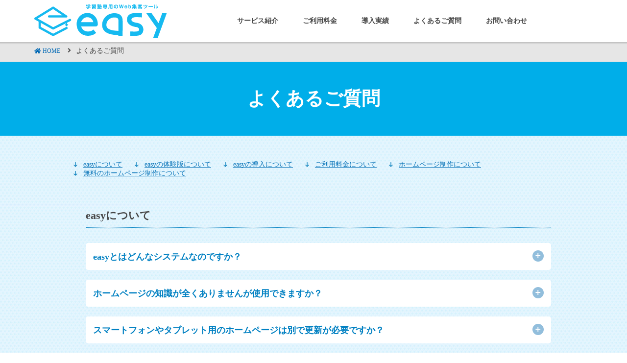

--- FILE ---
content_type: text/html; charset=UTF-8
request_url: https://www.easy-juku.com/2023/10/
body_size: 15191
content:
<!doctype html>
<!--[if lt IE 9]>
<script src="https://oss.maxcdn.com/html5shiv/3.7.2/html5shiv.min.js"></script>
<script src="https://oss.maxcdn.com/respond/1.4.2/respond.min.js"></script>
<script src="https://www.easy-juku.com/wordpress/wp-content/themes/easy2020/common/js/css3-mediaqueries.min.js"></script>
<![endif]-->
<html lang="ja">
<head>
<meta charset="utf-8">
<title>10月 ｜ 2023 ｜ 学習塾のホームページ作成・集客なら「easy」</title>
<meta name="description" content="easyは学習塾・教室専用のホームページ作成・集客ツールです。保護者の目を引くプロのキレイなデザインと簡単更新。スマートフォンにも対応！">
<meta name="keywords" content="">
<meta http-equiv="X-UA-Compatible" content="IE=edge">
<meta name="viewport" content="width=device-width, initial-scale=1">

<!-- 検索エンジンのクロールとインデックスを制御 -->
<meta name="robots" content="index,follow"><!-- すべての検索エンジン用 -->
<meta name="googlebot" content="index,follow"><!-- Google用 -->

<meta name="format-detection" content="telephone=no"><!-- safari tel自動リンク無効化 -->
<meta name="format-detection" content="email=no,address=no" />

<!-- 正規化するURL -->
<link rel="canonical" href="https://www.easy-juku.com/">

<!-- SNS対策 -->
<meta property="og:site_name" content="10月 ｜ 2023 ｜ 学習塾のホームページ作成・集客なら「easy」">
<meta property="og:title" content="10月 ｜ 2023 ｜ 学習塾のホームページ作成・集客なら「easy」">
<meta property="og:description" content="easyは学習塾・教室専用のホームページ作成・集客ツールです。保護者の目を引くプロのキレイなデザインと簡単更新。スマートフォンにも対応！">
<meta property="og:type" content="website">
<meta property="og:url" content="https://www.easy-juku.com/">

<!-- ファビコン -->
<link rel="icon" href="/favicon.ico">

<!-- スマホ用アイコン -->
<link rel="apple-touch-icon" sizes="180x180" href="/apple-touch-icon.png">

<!-- Windows用アイコン -->
<meta name="application-name" content="学習塾のホームページ作成・集客なら「EASY」" />
<meta name="msapplication-square70x70logo" content="small.jpg" />
<meta name="msapplication-square150x150logo" content="medium.jpg" />
<meta name="msapplication-wide310x150logo" content="wide.jpg" />
<meta name="msapplication-square310x310logo" content="large.jpg" />
<meta name="msapplication-TileColor" content="#fff" />

<!-- キャッシュ -->
<meta http-equiv="Pragma" content="no-cache" />
<meta http-equiv="Cache-Control" content="no-cache" />
<meta http-equiv="Expires" content="0" />


<!-- CSS -->
<link rel="stylesheet" href="https://stackpath.bootstrapcdn.com/bootstrap/4.2.1/css/bootstrap.min.css" integrity="sha384-GJzZqFGwb1QTTN6wy59ffF1BuGJpLSa9DkKMp0DgiMDm4iYMj70gZWKYbI706tWS" crossorigin="anonymous">
<link href="https://fonts.googleapis.com/css?family=Noto+Sans+JP&display=swap" rel="stylesheet">
<link href="https://www.easy-juku.com/wordpress/wp-content/themes/easy2020/common/css/easy_style.css" rel="stylesheet">
<link href="https://www.easy-juku.com/wordpress/wp-content/themes/easy2020/common/css/layout/import.css" rel="stylesheet">
<link href="https://www.easy-juku.com/wordpress/wp-content/themes/easy2020/common/css/meanmenu.css" rel="stylesheet">
<link href="https://use.fontawesome.com/releases/v5.9.0/css/all.css" rel="stylesheet" integrity="sha384-i1LQnF23gykqWXg6jxC2ZbCbUMxyw5gLZY6UiUS98LYV5unm8GWmfkIS6jqJfb4E" crossorigin="anonymous">
<link href="https://www.easy-juku.com/wordpress/wp-content/themes/easy2020/common/css/slick.css" rel="stylesheet">
<link href="https://www.easy-juku.com/wordpress/wp-content/themes/easy2020/common/css/slick-theme.css" rel="stylesheet">

<!-- Fontawesome Kit JS -->
<script src="https://kit.fontawesome.com/3c1aa9f617.js" crossorigin="anonymous"></script>

<!-- Global site tag (gtag.js) - AdWords: 1016142996 -->
<script async src="https://www.googletagmanager.com/gtag/js?id=AW-1016142996"></script>
<script>
window.dataLayer = window.dataLayer || [];
function gtag(){dataLayer.push(arguments);}
gtag('js', new Date());

gtag('config', 'AW-1016142996');
</script>
<!-- CV -->
<script type="text/javascript">
/* <![CDATA[ */
var google_conversion_id = 1016142996;
var google_conversion_label = "eZlUCIW844MBEJS5xOQD";
var google_remarketing_only = false;
/* ]]> */
</script>
<script type="text/javascript" src="//www.googleadservices.com/pagead/conversion.js"></script>
<script type="text/javascript">
    var google_conversion_id = 1016142996;
    var google_conversion_label = "eZlUCIW844MBEJS5xOQD";
    var google_remarketing_only = false;
    function adwords_tracking(){
        var cv_img = document.createElement('img');
        var trackUrl = '//www.googleadservices.com/pagead/conversion/1016142996/?label=eZlUCIW844MBEJS5xOQD&amp;guid=ON&amp;script=0';
        cv_img.src = trackUrl;
        document.body.appendChild(cv_img);
    }

    document.addEventListener( 'wpcf7mailsent', function( event ) {
        adwords_tracking();
    }, false );
</script>
<noscript>
<div style="display:inline;">
<img height="1" width="1" style="border-style:none;" alt="" src="//www.googleadservices.com/pagead/conversion/1016142996/?label=eZlUCIW844MBEJS5xOQD&amp;guid=ON&amp;script=0"/>
</div>
</noscript>

<script>(function(html){html.className = html.className.replace(/\bno-js\b/,'js')})(document.documentElement);</script>
<title>2023年10月 &#8211; 学習塾のホームページ作成・集客なら「easy」</title>
<meta name='robots' content='max-image-preview:large' />
<link rel='dns-prefetch' href='//challenges.cloudflare.com' />
<link rel='dns-prefetch' href='//fonts.googleapis.com' />
<link href='https://fonts.gstatic.com' crossorigin rel='preconnect' />
<link rel="alternate" type="application/rss+xml" title="学習塾のホームページ作成・集客なら「easy」 &raquo; フィード" href="https://www.easy-juku.com/feed/" />
<link rel="alternate" type="application/rss+xml" title="学習塾のホームページ作成・集客なら「easy」 &raquo; コメントフィード" href="https://www.easy-juku.com/comments/feed/" />
<style id='wp-img-auto-sizes-contain-inline-css' type='text/css'>
img:is([sizes=auto i],[sizes^="auto," i]){contain-intrinsic-size:3000px 1500px}
/*# sourceURL=wp-img-auto-sizes-contain-inline-css */
</style>
<style id='wp-emoji-styles-inline-css' type='text/css'>

	img.wp-smiley, img.emoji {
		display: inline !important;
		border: none !important;
		box-shadow: none !important;
		height: 1em !important;
		width: 1em !important;
		margin: 0 0.07em !important;
		vertical-align: -0.1em !important;
		background: none !important;
		padding: 0 !important;
	}
/*# sourceURL=wp-emoji-styles-inline-css */
</style>
<style id='wp-block-library-inline-css' type='text/css'>
:root{--wp-block-synced-color:#7a00df;--wp-block-synced-color--rgb:122,0,223;--wp-bound-block-color:var(--wp-block-synced-color);--wp-editor-canvas-background:#ddd;--wp-admin-theme-color:#007cba;--wp-admin-theme-color--rgb:0,124,186;--wp-admin-theme-color-darker-10:#006ba1;--wp-admin-theme-color-darker-10--rgb:0,107,160.5;--wp-admin-theme-color-darker-20:#005a87;--wp-admin-theme-color-darker-20--rgb:0,90,135;--wp-admin-border-width-focus:2px}@media (min-resolution:192dpi){:root{--wp-admin-border-width-focus:1.5px}}.wp-element-button{cursor:pointer}:root .has-very-light-gray-background-color{background-color:#eee}:root .has-very-dark-gray-background-color{background-color:#313131}:root .has-very-light-gray-color{color:#eee}:root .has-very-dark-gray-color{color:#313131}:root .has-vivid-green-cyan-to-vivid-cyan-blue-gradient-background{background:linear-gradient(135deg,#00d084,#0693e3)}:root .has-purple-crush-gradient-background{background:linear-gradient(135deg,#34e2e4,#4721fb 50%,#ab1dfe)}:root .has-hazy-dawn-gradient-background{background:linear-gradient(135deg,#faaca8,#dad0ec)}:root .has-subdued-olive-gradient-background{background:linear-gradient(135deg,#fafae1,#67a671)}:root .has-atomic-cream-gradient-background{background:linear-gradient(135deg,#fdd79a,#004a59)}:root .has-nightshade-gradient-background{background:linear-gradient(135deg,#330968,#31cdcf)}:root .has-midnight-gradient-background{background:linear-gradient(135deg,#020381,#2874fc)}:root{--wp--preset--font-size--normal:16px;--wp--preset--font-size--huge:42px}.has-regular-font-size{font-size:1em}.has-larger-font-size{font-size:2.625em}.has-normal-font-size{font-size:var(--wp--preset--font-size--normal)}.has-huge-font-size{font-size:var(--wp--preset--font-size--huge)}.has-text-align-center{text-align:center}.has-text-align-left{text-align:left}.has-text-align-right{text-align:right}.has-fit-text{white-space:nowrap!important}#end-resizable-editor-section{display:none}.aligncenter{clear:both}.items-justified-left{justify-content:flex-start}.items-justified-center{justify-content:center}.items-justified-right{justify-content:flex-end}.items-justified-space-between{justify-content:space-between}.screen-reader-text{border:0;clip-path:inset(50%);height:1px;margin:-1px;overflow:hidden;padding:0;position:absolute;width:1px;word-wrap:normal!important}.screen-reader-text:focus{background-color:#ddd;clip-path:none;color:#444;display:block;font-size:1em;height:auto;left:5px;line-height:normal;padding:15px 23px 14px;text-decoration:none;top:5px;width:auto;z-index:100000}html :where(.has-border-color){border-style:solid}html :where([style*=border-top-color]){border-top-style:solid}html :where([style*=border-right-color]){border-right-style:solid}html :where([style*=border-bottom-color]){border-bottom-style:solid}html :where([style*=border-left-color]){border-left-style:solid}html :where([style*=border-width]){border-style:solid}html :where([style*=border-top-width]){border-top-style:solid}html :where([style*=border-right-width]){border-right-style:solid}html :where([style*=border-bottom-width]){border-bottom-style:solid}html :where([style*=border-left-width]){border-left-style:solid}html :where(img[class*=wp-image-]){height:auto;max-width:100%}:where(figure){margin:0 0 1em}html :where(.is-position-sticky){--wp-admin--admin-bar--position-offset:var(--wp-admin--admin-bar--height,0px)}@media screen and (max-width:600px){html :where(.is-position-sticky){--wp-admin--admin-bar--position-offset:0px}}

/*# sourceURL=wp-block-library-inline-css */
</style><style id='global-styles-inline-css' type='text/css'>
:root{--wp--preset--aspect-ratio--square: 1;--wp--preset--aspect-ratio--4-3: 4/3;--wp--preset--aspect-ratio--3-4: 3/4;--wp--preset--aspect-ratio--3-2: 3/2;--wp--preset--aspect-ratio--2-3: 2/3;--wp--preset--aspect-ratio--16-9: 16/9;--wp--preset--aspect-ratio--9-16: 9/16;--wp--preset--color--black: #000000;--wp--preset--color--cyan-bluish-gray: #abb8c3;--wp--preset--color--white: #ffffff;--wp--preset--color--pale-pink: #f78da7;--wp--preset--color--vivid-red: #cf2e2e;--wp--preset--color--luminous-vivid-orange: #ff6900;--wp--preset--color--luminous-vivid-amber: #fcb900;--wp--preset--color--light-green-cyan: #7bdcb5;--wp--preset--color--vivid-green-cyan: #00d084;--wp--preset--color--pale-cyan-blue: #8ed1fc;--wp--preset--color--vivid-cyan-blue: #0693e3;--wp--preset--color--vivid-purple: #9b51e0;--wp--preset--gradient--vivid-cyan-blue-to-vivid-purple: linear-gradient(135deg,rgb(6,147,227) 0%,rgb(155,81,224) 100%);--wp--preset--gradient--light-green-cyan-to-vivid-green-cyan: linear-gradient(135deg,rgb(122,220,180) 0%,rgb(0,208,130) 100%);--wp--preset--gradient--luminous-vivid-amber-to-luminous-vivid-orange: linear-gradient(135deg,rgb(252,185,0) 0%,rgb(255,105,0) 100%);--wp--preset--gradient--luminous-vivid-orange-to-vivid-red: linear-gradient(135deg,rgb(255,105,0) 0%,rgb(207,46,46) 100%);--wp--preset--gradient--very-light-gray-to-cyan-bluish-gray: linear-gradient(135deg,rgb(238,238,238) 0%,rgb(169,184,195) 100%);--wp--preset--gradient--cool-to-warm-spectrum: linear-gradient(135deg,rgb(74,234,220) 0%,rgb(151,120,209) 20%,rgb(207,42,186) 40%,rgb(238,44,130) 60%,rgb(251,105,98) 80%,rgb(254,248,76) 100%);--wp--preset--gradient--blush-light-purple: linear-gradient(135deg,rgb(255,206,236) 0%,rgb(152,150,240) 100%);--wp--preset--gradient--blush-bordeaux: linear-gradient(135deg,rgb(254,205,165) 0%,rgb(254,45,45) 50%,rgb(107,0,62) 100%);--wp--preset--gradient--luminous-dusk: linear-gradient(135deg,rgb(255,203,112) 0%,rgb(199,81,192) 50%,rgb(65,88,208) 100%);--wp--preset--gradient--pale-ocean: linear-gradient(135deg,rgb(255,245,203) 0%,rgb(182,227,212) 50%,rgb(51,167,181) 100%);--wp--preset--gradient--electric-grass: linear-gradient(135deg,rgb(202,248,128) 0%,rgb(113,206,126) 100%);--wp--preset--gradient--midnight: linear-gradient(135deg,rgb(2,3,129) 0%,rgb(40,116,252) 100%);--wp--preset--font-size--small: 13px;--wp--preset--font-size--medium: 20px;--wp--preset--font-size--large: 36px;--wp--preset--font-size--x-large: 42px;--wp--preset--spacing--20: 0.44rem;--wp--preset--spacing--30: 0.67rem;--wp--preset--spacing--40: 1rem;--wp--preset--spacing--50: 1.5rem;--wp--preset--spacing--60: 2.25rem;--wp--preset--spacing--70: 3.38rem;--wp--preset--spacing--80: 5.06rem;--wp--preset--shadow--natural: 6px 6px 9px rgba(0, 0, 0, 0.2);--wp--preset--shadow--deep: 12px 12px 50px rgba(0, 0, 0, 0.4);--wp--preset--shadow--sharp: 6px 6px 0px rgba(0, 0, 0, 0.2);--wp--preset--shadow--outlined: 6px 6px 0px -3px rgb(255, 255, 255), 6px 6px rgb(0, 0, 0);--wp--preset--shadow--crisp: 6px 6px 0px rgb(0, 0, 0);}:where(.is-layout-flex){gap: 0.5em;}:where(.is-layout-grid){gap: 0.5em;}body .is-layout-flex{display: flex;}.is-layout-flex{flex-wrap: wrap;align-items: center;}.is-layout-flex > :is(*, div){margin: 0;}body .is-layout-grid{display: grid;}.is-layout-grid > :is(*, div){margin: 0;}:where(.wp-block-columns.is-layout-flex){gap: 2em;}:where(.wp-block-columns.is-layout-grid){gap: 2em;}:where(.wp-block-post-template.is-layout-flex){gap: 1.25em;}:where(.wp-block-post-template.is-layout-grid){gap: 1.25em;}.has-black-color{color: var(--wp--preset--color--black) !important;}.has-cyan-bluish-gray-color{color: var(--wp--preset--color--cyan-bluish-gray) !important;}.has-white-color{color: var(--wp--preset--color--white) !important;}.has-pale-pink-color{color: var(--wp--preset--color--pale-pink) !important;}.has-vivid-red-color{color: var(--wp--preset--color--vivid-red) !important;}.has-luminous-vivid-orange-color{color: var(--wp--preset--color--luminous-vivid-orange) !important;}.has-luminous-vivid-amber-color{color: var(--wp--preset--color--luminous-vivid-amber) !important;}.has-light-green-cyan-color{color: var(--wp--preset--color--light-green-cyan) !important;}.has-vivid-green-cyan-color{color: var(--wp--preset--color--vivid-green-cyan) !important;}.has-pale-cyan-blue-color{color: var(--wp--preset--color--pale-cyan-blue) !important;}.has-vivid-cyan-blue-color{color: var(--wp--preset--color--vivid-cyan-blue) !important;}.has-vivid-purple-color{color: var(--wp--preset--color--vivid-purple) !important;}.has-black-background-color{background-color: var(--wp--preset--color--black) !important;}.has-cyan-bluish-gray-background-color{background-color: var(--wp--preset--color--cyan-bluish-gray) !important;}.has-white-background-color{background-color: var(--wp--preset--color--white) !important;}.has-pale-pink-background-color{background-color: var(--wp--preset--color--pale-pink) !important;}.has-vivid-red-background-color{background-color: var(--wp--preset--color--vivid-red) !important;}.has-luminous-vivid-orange-background-color{background-color: var(--wp--preset--color--luminous-vivid-orange) !important;}.has-luminous-vivid-amber-background-color{background-color: var(--wp--preset--color--luminous-vivid-amber) !important;}.has-light-green-cyan-background-color{background-color: var(--wp--preset--color--light-green-cyan) !important;}.has-vivid-green-cyan-background-color{background-color: var(--wp--preset--color--vivid-green-cyan) !important;}.has-pale-cyan-blue-background-color{background-color: var(--wp--preset--color--pale-cyan-blue) !important;}.has-vivid-cyan-blue-background-color{background-color: var(--wp--preset--color--vivid-cyan-blue) !important;}.has-vivid-purple-background-color{background-color: var(--wp--preset--color--vivid-purple) !important;}.has-black-border-color{border-color: var(--wp--preset--color--black) !important;}.has-cyan-bluish-gray-border-color{border-color: var(--wp--preset--color--cyan-bluish-gray) !important;}.has-white-border-color{border-color: var(--wp--preset--color--white) !important;}.has-pale-pink-border-color{border-color: var(--wp--preset--color--pale-pink) !important;}.has-vivid-red-border-color{border-color: var(--wp--preset--color--vivid-red) !important;}.has-luminous-vivid-orange-border-color{border-color: var(--wp--preset--color--luminous-vivid-orange) !important;}.has-luminous-vivid-amber-border-color{border-color: var(--wp--preset--color--luminous-vivid-amber) !important;}.has-light-green-cyan-border-color{border-color: var(--wp--preset--color--light-green-cyan) !important;}.has-vivid-green-cyan-border-color{border-color: var(--wp--preset--color--vivid-green-cyan) !important;}.has-pale-cyan-blue-border-color{border-color: var(--wp--preset--color--pale-cyan-blue) !important;}.has-vivid-cyan-blue-border-color{border-color: var(--wp--preset--color--vivid-cyan-blue) !important;}.has-vivid-purple-border-color{border-color: var(--wp--preset--color--vivid-purple) !important;}.has-vivid-cyan-blue-to-vivid-purple-gradient-background{background: var(--wp--preset--gradient--vivid-cyan-blue-to-vivid-purple) !important;}.has-light-green-cyan-to-vivid-green-cyan-gradient-background{background: var(--wp--preset--gradient--light-green-cyan-to-vivid-green-cyan) !important;}.has-luminous-vivid-amber-to-luminous-vivid-orange-gradient-background{background: var(--wp--preset--gradient--luminous-vivid-amber-to-luminous-vivid-orange) !important;}.has-luminous-vivid-orange-to-vivid-red-gradient-background{background: var(--wp--preset--gradient--luminous-vivid-orange-to-vivid-red) !important;}.has-very-light-gray-to-cyan-bluish-gray-gradient-background{background: var(--wp--preset--gradient--very-light-gray-to-cyan-bluish-gray) !important;}.has-cool-to-warm-spectrum-gradient-background{background: var(--wp--preset--gradient--cool-to-warm-spectrum) !important;}.has-blush-light-purple-gradient-background{background: var(--wp--preset--gradient--blush-light-purple) !important;}.has-blush-bordeaux-gradient-background{background: var(--wp--preset--gradient--blush-bordeaux) !important;}.has-luminous-dusk-gradient-background{background: var(--wp--preset--gradient--luminous-dusk) !important;}.has-pale-ocean-gradient-background{background: var(--wp--preset--gradient--pale-ocean) !important;}.has-electric-grass-gradient-background{background: var(--wp--preset--gradient--electric-grass) !important;}.has-midnight-gradient-background{background: var(--wp--preset--gradient--midnight) !important;}.has-small-font-size{font-size: var(--wp--preset--font-size--small) !important;}.has-medium-font-size{font-size: var(--wp--preset--font-size--medium) !important;}.has-large-font-size{font-size: var(--wp--preset--font-size--large) !important;}.has-x-large-font-size{font-size: var(--wp--preset--font-size--x-large) !important;}
/*# sourceURL=global-styles-inline-css */
</style>

<style id='classic-theme-styles-inline-css' type='text/css'>
/*! This file is auto-generated */
.wp-block-button__link{color:#fff;background-color:#32373c;border-radius:9999px;box-shadow:none;text-decoration:none;padding:calc(.667em + 2px) calc(1.333em + 2px);font-size:1.125em}.wp-block-file__button{background:#32373c;color:#fff;text-decoration:none}
/*# sourceURL=/wp-includes/css/classic-themes.min.css */
</style>
<link rel='stylesheet' id='contact-form-7-css' href='https://www.easy-juku.com/wordpress/wp-content/plugins/contact-form-7/includes/css/styles.css' type='text/css' media='all' />
<link rel='stylesheet' id='twentyseventeen-fonts-css' href='https://fonts.googleapis.com/css?family=Libre+Franklin%3A300%2C300i%2C400%2C400i%2C600%2C600i%2C800%2C800i&#038;subset=latin%2Clatin-ext' type='text/css' media='all' />
<link rel='stylesheet' id='twentyseventeen-style-css' href='https://www.easy-juku.com/wordpress/wp-content/themes/easy2020/style.css' type='text/css' media='all' />
<link rel='stylesheet' id='wp-pagenavi-css' href='https://www.easy-juku.com/wordpress/wp-content/plugins/wp-pagenavi/pagenavi-css.css' type='text/css' media='all' />
<script type="text/javascript" src="https://www.easy-juku.com/wordpress/wp-includes/js/jquery/jquery.min.js" id="jquery-core-js"></script>
<script type="text/javascript" src="https://www.easy-juku.com/wordpress/wp-includes/js/jquery/jquery-migrate.min.js" id="jquery-migrate-js"></script>
<link rel="https://api.w.org/" href="https://www.easy-juku.com/wp-json/" /><link rel="EditURI" type="application/rsd+xml" title="RSD" href="https://www.easy-juku.com/wordpress/xmlrpc.php?rsd" />
<!-- Google Tag Manager -->
<script>(function(w,d,s,l,i){w[l]=w[l]||[];w[l].push({'gtm.start':
new Date().getTime(),event:'gtm.js'});var f=d.getElementsByTagName(s)[0],
j=d.createElement(s),dl=l!='dataLayer'?'&l='+l:'';j.async=true;j.src=
'https://www.googletagmanager.com/gtm.js?id='+i+dl;f.parentNode.insertBefore(j,f);
})(window,document,'script','dataLayer','GTM-PV589W7');</script>
<!-- End Google Tag Manager -->
<link rel="icon" href="https://www.easy-juku.com/wordpress/wp-content/uploads/cropped-favicon-32x32.png" sizes="32x32" />
<link rel="icon" href="https://www.easy-juku.com/wordpress/wp-content/uploads/cropped-favicon-192x192.png" sizes="192x192" />
<link rel="apple-touch-icon" href="https://www.easy-juku.com/wordpress/wp-content/uploads/cropped-favicon-180x180.png" />
<meta name="msapplication-TileImage" content="https://www.easy-juku.com/wordpress/wp-content/uploads/cropped-favicon-270x270.png" />
<!-- ========== 画像読み込み遅延用Style ========== -->
<style>
    /* JavaScriptが有効な場合、対象を隠す */
    html.enable-javascript #header {
        visibility: hidden;
    }

    /* 画像すべてを読み終えたら、対象を表示する */
    html.enable-javascript.window-load #header {
        visibility: visible;
    }

</style>

<!-- ========== 画像読み込み遅延用Script ========== -->
<script>
    (function() {
        var html = document.getElementsByTagName('html') || [];
        html[0].classList.add('enable-javascript');
        window.addEventListener("load", function() {
            html[0].classList.add('window-load');
        }, false);
    })();

</script>

</head>
	
<body data-rsssl=1 id="sub">
	<div class="wrapper">
        <!-- ========== HEADER ========== -->
		<header class="menuBar">
			<nav class="navbar navbar-expand-lg fixed-top">
				<div class="container">
					<h1><a class="navbar-brand" href="https://www.easy-juku.com"><img src="https://www.easy-juku.com/wordpress/wp-content/themes/easy2020/common/images/logo.png" alt="学習塾のホームページ作成・集客なら「EASY」 | EASYは学習塾・教室専用のホームページ作成・集客ツールです。保護者の目を引くプロのキレイなデザインと簡単更新。スマートフォンにも対応！"></a></h1>
					<button class="navbar-toggler" type="button" data-toggle="collapse" data-target="#navbar" aria-controls="navbar" aria-expanded="false" aria-label="ナビゲーションの切替">
						<span class="navbar-toggler-icon"></span>
						<span class="navbar-toggler-icon"></span>
						<span class="navbar-toggler-icon"></span>
					</button>

					<div class="collapse navbar-collapse justify-content-center" id="navbar">
						<ul class="navbar-nav">
							<li class="nav-item active">
								<a class="nav-link" href="https://www.easy-juku.com/service/">サービス紹介</a>
							</li>
							<li class="nav-item">
								<a class="nav-link" href="https://www.easy-juku.com/price/">ご利用料金</a>
							</li>
							<li class="nav-item">
								<a class="nav-link" href="https://www.easy-juku.com/case/">導入実績</a>
							</li>
							<li class="nav-item">
								<a class="nav-link" href="https://www.easy-juku.com/faq/">よくあるご質問</a>
							</li>
							<li class="nav-item">
								<a class="nav-link" href="https://www.easy-juku.com/contact/">お問い合わせ</a>
							</li>
							<li class="sp-style info-group_wrap">
								<p class="group-title">導入をご検討の方は、お気軽にご相談ください</p>
								<ul class="info-group">
									<li class="btn-outer document_request">
										<a href="https://www.easy-juku.com/contact/">資料請求<br>お問い合わせ</a>
									</li>
									<li class="btn-outer introduce">
										<a href="https://www.easy-juku.com/order/">導入<br>お申込み</a>
									</li>
									<li class="btn-outer trial_version">
										<a href="https://www.easy-juku.com/trial/">体験版<br>お申込み</a>
									</li>
								</ul>
							</li>
						</ul>
					</div>
				</div>
			</nav>
		</header><main id="body" class="addPage">
	<!--::::: パンくずリスト :::::-->
	<section class="breadcrumb-wrap">
		<div class="container">
			<nav aria-label="パンくずリスト">
				<ol class="breadcrumb mb-1"><li class="breadcrumb-item active" aria-current="page"><a href="https://www.easy-juku.com">HOME</a></li><li class='breadcrumb-item'><span>よくあるご質問</span></li></ol>			</nav>
		</div>
	</section>
	<section class="page-header">
		<div class="container">
			<div class="row">
				<div class="col-12">
					<h2 class="page-title ">よくあるご質問</h2>
				</div>
			</div>
		</div>			
	</section>
	<div class="center">
		<ul class="navi clearfix" style="margin-bottom: 50px;">
			<li><a class="jump" href="#term_5" data-id="5">easyについて</a></li><li><a class="jump" href="#term_6" data-id="6">easyの体験版について</a></li><li><a class="jump" href="#term_7" data-id="7">easyの導入について</a></li><li><a class="jump" href="#term_8" data-id="8">ご利用料金について</a></li><li><a class="jump" href="#term_18" data-id="18">ホームページ制作について</a></li><li><a class="jump" href="#term_17" data-id="17">無料のホームページ制作について</a></li>		</ul>
		<!-- <div class="col-12 text-center mb-5">
        	<a href="/news/210201/"><img src="/wordpress/wp-content/uploads/ban_yachin_210310.png" alt="家賃削減キャンペーン"></a>
        </div> -->
		<div id="mce">
		
			<!--::::: コンテンツ :::::-->
			<div class="ml10">
				<h2 id='term_5'>easyについて</h2><div class="unit">
	<div class="clearfix">
	<p class="q_title fl_left">easyとはどんなシステムなのですか？</p>
		<p class="fl_right">
			<a id="plus_995" class="plus" href="javascript:void(0);"><img src="https://www.easy-juku.com/wordpress/wp-content/themes/easy2020/common/images/layout/plus.gif" alt="" /></a>
			<a id="minus_995" class="minus" href="javascript:void(0);" style="display: none;"><img src="https://www.easy-juku.com/wordpress/wp-content/themes/easy2020/common/images/layout/minus.gif" alt="" /></a>
		</p>
	</div>
	<div id="toggle_995" class="a_comment clearfix" style="display: none;">
		<div class="fl_left mr20"><img src="https://www.easy-juku.com/wordpress/wp-content/themes/easy2020/common/images/layout/answer.gif" alt="" /></div>
		<div class="fl_left"><p>easyは個人塾様が低価格で大手塾と同じ様にホームページを使った生徒集客や宣伝、情報発信を行えるシステムです。<br />初期費用をかけずにプロのデザイナーによる美しいデザインのホームページや、クオリティの高い生徒募集に使える宣伝用パーツや便利な機能を無料で利用することができ、専門知識を必要とせず更新や情報発信を行うことができます。<br />特に集客の主流となっているスマートフォンでの表示や機能に力を入れています。</p>
<p>&nbsp;</p>
<p>ホームページは費用対効果がわかりにくい媒体ですが、easyは生徒一人が入れば回収できる低コストで、少子化時代に合った経営にも優しいワンプライスのシステムとなっています。開業時にesayを導入された後、複数教室展開されたり、法人化されたりする会員様が多いことから、特に塾を起業される方や、はじめてホームページを持つ方にお勧めのサービスです。</p>
</div>
	</div>
</div>
<script src="https://www.easy-juku.com/wordpress/wp-content/themes/easy2020/common/js/functions.js"></script><div class="unit">
	<div class="clearfix">
	<p class="q_title fl_left">ホームページの知識が全くありませんが使用できますか？</p>
		<p class="fl_right">
			<a id="plus_996" class="plus" href="javascript:void(0);"><img src="https://www.easy-juku.com/wordpress/wp-content/themes/easy2020/common/images/layout/plus.gif" alt="" /></a>
			<a id="minus_996" class="minus" href="javascript:void(0);" style="display: none;"><img src="https://www.easy-juku.com/wordpress/wp-content/themes/easy2020/common/images/layout/minus.gif" alt="" /></a>
		</p>
	</div>
	<div id="toggle_996" class="a_comment clearfix" style="display: none;">
		<div class="fl_left mr20"><img src="https://www.easy-juku.com/wordpress/wp-content/themes/easy2020/common/images/layout/answer.gif" alt="" /></div>
		<div class="fl_left"><p>easyはEメールの送信やWordやExcelの基本操作ができる方でしたら、直感的に操作できるシステムとなっております。<br />ホームページに関する特別な専門知識を必要とせず、管理画面から更新やページ作成が可能です。<br />お電話での操作説明をはじめ、オンライン動画マニュアルのサポートもございますのでご安心ください。</p>
<p>&nbsp;</p>
<p>運用に関しても、毎月発行のeasy通信や会員サイトなどでホームページの集客活用法なども案内・提案していますので、<br />導入後に何をしていいかわからないということはありません。<br />またホームページだけでなく塾コンサルによる実践的な塾運営コラムも毎月無料で読めるなど、塾運営・経営の情報も提供しています。</p>
</div>
	</div>
</div>
<script src="https://www.easy-juku.com/wordpress/wp-content/themes/easy2020/common/js/functions.js"></script><div class="unit">
	<div class="clearfix">
	<p class="q_title fl_left">スマートフォンやタブレット用のホームページは別で更新が必要ですか？</p>
		<p class="fl_right">
			<a id="plus_1066" class="plus" href="javascript:void(0);"><img src="https://www.easy-juku.com/wordpress/wp-content/themes/easy2020/common/images/layout/plus.gif" alt="" /></a>
			<a id="minus_1066" class="minus" href="javascript:void(0);" style="display: none;"><img src="https://www.easy-juku.com/wordpress/wp-content/themes/easy2020/common/images/layout/minus.gif" alt="" /></a>
		</p>
	</div>
	<div id="toggle_1066" class="a_comment clearfix" style="display: none;">
		<div class="fl_left mr20"><img src="https://www.easy-juku.com/wordpress/wp-content/themes/easy2020/common/images/layout/answer.gif" alt="" /></div>
		<div class="fl_left"><p><span>easyは更新すると自動的にPC・タブレット・スマートフォン全てのホームページが更新されますので、個別の更新作業は発生いたしません。</span><br />一回の更新で全て切り替わるので面倒のない仕様となっています。</p>
</div>
	</div>
</div>
<script src="https://www.easy-juku.com/wordpress/wp-content/themes/easy2020/common/js/functions.js"></script><div class="unit">
	<div class="clearfix">
	<p class="q_title fl_left">ホームページに塾の動画やPDFを載せることはできますか？</p>
		<p class="fl_right">
			<a id="plus_1063" class="plus" href="javascript:void(0);"><img src="https://www.easy-juku.com/wordpress/wp-content/themes/easy2020/common/images/layout/plus.gif" alt="" /></a>
			<a id="minus_1063" class="minus" href="javascript:void(0);" style="display: none;"><img src="https://www.easy-juku.com/wordpress/wp-content/themes/easy2020/common/images/layout/minus.gif" alt="" /></a>
		</p>
	</div>
	<div id="toggle_1063" class="a_comment clearfix" style="display: none;">
		<div class="fl_left mr20"><img src="https://www.easy-juku.com/wordpress/wp-content/themes/easy2020/common/images/layout/answer.gif" alt="" /></div>
		<div class="fl_left"><p><span>はい。easyは画像だけでなく、動画やPDFの掲載が可能です。</span><br /><span>塾や教室の情報発信にぜひご活用ください。</span></p>
</div>
	</div>
</div>
<script src="https://www.easy-juku.com/wordpress/wp-content/themes/easy2020/common/js/functions.js"></script><div class="unit">
	<div class="clearfix">
	<p class="q_title fl_left">ページは何ページまで増やせるのですか？</p>
		<p class="fl_right">
			<a id="plus_1062" class="plus" href="javascript:void(0);"><img src="https://www.easy-juku.com/wordpress/wp-content/themes/easy2020/common/images/layout/plus.gif" alt="" /></a>
			<a id="minus_1062" class="minus" href="javascript:void(0);" style="display: none;"><img src="https://www.easy-juku.com/wordpress/wp-content/themes/easy2020/common/images/layout/minus.gif" alt="" /></a>
		</p>
	</div>
	<div id="toggle_1062" class="a_comment clearfix" style="display: none;">
		<div class="fl_left mr20"><img src="https://www.easy-juku.com/wordpress/wp-content/themes/easy2020/common/images/layout/answer.gif" alt="" /></div>
		<div class="fl_left"><p><span>easyのページは、サーバ容量（1ギガ）が許すまで無制限に増やすことができます。</span><br /><span>塾や教室の魅力を伝えるページやコンテンツをどんどん作成していきましょう。</span></p>
</div>
	</div>
</div>
<script src="https://www.easy-juku.com/wordpress/wp-content/themes/easy2020/common/js/functions.js"></script><div class="unit">
	<div class="clearfix">
	<p class="q_title fl_left">学習塾以外の教室のホームページに使えないのですか？</p>
		<p class="fl_right">
			<a id="plus_1061" class="plus" href="javascript:void(0);"><img src="https://www.easy-juku.com/wordpress/wp-content/themes/easy2020/common/images/layout/plus.gif" alt="" /></a>
			<a id="minus_1061" class="minus" href="javascript:void(0);" style="display: none;"><img src="https://www.easy-juku.com/wordpress/wp-content/themes/easy2020/common/images/layout/minus.gif" alt="" /></a>
		</p>
	</div>
	<div id="toggle_1061" class="a_comment clearfix" style="display: none;">
		<div class="fl_left mr20"><img src="https://www.easy-juku.com/wordpress/wp-content/themes/easy2020/common/images/layout/answer.gif" alt="" /></div>
		<div class="fl_left"><p><span>easyは学習塾だけでなく、幼児教室や英会話教室、そろばん教室などの習い事のホームページにもお使いいただけます。<br />専用のデザインも用意してますので、自塾に合ったホームページで教室の集客や情報発信にぜひお役立てください。</span></p>
</div>
	</div>
</div>
<script src="https://www.easy-juku.com/wordpress/wp-content/themes/easy2020/common/js/functions.js"></script><h2 id='term_6'>easyの体験版について</h2><div class="unit">
	<div class="clearfix">
	<p class="q_title fl_left">体験版で使うホームページはどんなホームページですか？</p>
		<p class="fl_right">
			<a id="plus_1069" class="plus" href="javascript:void(0);"><img src="https://www.easy-juku.com/wordpress/wp-content/themes/easy2020/common/images/layout/plus.gif" alt="" /></a>
			<a id="minus_1069" class="minus" href="javascript:void(0);" style="display: none;"><img src="https://www.easy-juku.com/wordpress/wp-content/themes/easy2020/common/images/layout/minus.gif" alt="" /></a>
		</p>
	</div>
	<div id="toggle_1069" class="a_comment clearfix" style="display: none;">
		<div class="fl_left mr20"><img src="https://www.easy-juku.com/wordpress/wp-content/themes/easy2020/common/images/layout/answer.gif" alt="" /></div>
		<div class="fl_left"><p><span>実際に導入した際のイメージを見ていただくために、お申し込みいただいた塾名の入ったサンプルホームページとなっています。 <br />サンプルページの塾名や文言を書き換えたり、画像を追加することで、塾のホームページを簡単に完成させることができます。 <br /></span><span>easyの多彩で便利な機能もお試しいただけます。</span></p>
</div>
	</div>
</div>
<script src="https://www.easy-juku.com/wordpress/wp-content/themes/easy2020/common/js/functions.js"></script><div class="unit">
	<div class="clearfix">
	<p class="q_title fl_left">体験版では全ての機能を使うことができますか？</p>
		<p class="fl_right">
			<a id="plus_1070" class="plus" href="javascript:void(0);"><img src="https://www.easy-juku.com/wordpress/wp-content/themes/easy2020/common/images/layout/plus.gif" alt="" /></a>
			<a id="minus_1070" class="minus" href="javascript:void(0);" style="display: none;"><img src="https://www.easy-juku.com/wordpress/wp-content/themes/easy2020/common/images/layout/minus.gif" alt="" /></a>
		</p>
	</div>
	<div id="toggle_1070" class="a_comment clearfix" style="display: none;">
		<div class="fl_left mr20"><img src="https://www.easy-juku.com/wordpress/wp-content/themes/easy2020/common/images/layout/answer.gif" alt="" /></div>
		<div class="fl_left"><p><span>easy体験版は簡単操作や導入時の完成イメージを知っていただくためのお試し版となっています。<br />オリジナルバナー作成依頼といった会員様専用サービスはご利用いただけません。ドメインも仮ドメインとなっています。</span></p>
</div>
	</div>
</div>
<script src="https://www.easy-juku.com/wordpress/wp-content/themes/easy2020/common/js/functions.js"></script><div class="unit">
	<div class="clearfix">
	<p class="q_title fl_left">体験期間中にホームページは公開できますか？</p>
		<p class="fl_right">
			<a id="plus_1071" class="plus" href="javascript:void(0);"><img src="https://www.easy-juku.com/wordpress/wp-content/themes/easy2020/common/images/layout/plus.gif" alt="" /></a>
			<a id="minus_1071" class="minus" href="javascript:void(0);" style="display: none;"><img src="https://www.easy-juku.com/wordpress/wp-content/themes/easy2020/common/images/layout/minus.gif" alt="" /></a>
		</p>
	</div>
	<div id="toggle_1071" class="a_comment clearfix" style="display: none;">
		<div class="fl_left mr20"><img src="https://www.easy-juku.com/wordpress/wp-content/themes/easy2020/common/images/layout/answer.gif" alt="" /></div>
		<div class="fl_left"><p><span>体験版期間中のホームページは公開できません。公開はご契約後に可能となります。</span></p>
</div>
	</div>
</div>
<script src="https://www.easy-juku.com/wordpress/wp-content/themes/easy2020/common/js/functions.js"></script><div class="unit">
	<div class="clearfix">
	<p class="q_title fl_left">体験版で作成したホームページのデータはその後どうなりますか？</p>
		<p class="fl_right">
			<a id="plus_1073" class="plus" href="javascript:void(0);"><img src="https://www.easy-juku.com/wordpress/wp-content/themes/easy2020/common/images/layout/plus.gif" alt="" /></a>
			<a id="minus_1073" class="minus" href="javascript:void(0);" style="display: none;"><img src="https://www.easy-juku.com/wordpress/wp-content/themes/easy2020/common/images/layout/minus.gif" alt="" /></a>
		</p>
	</div>
	<div id="toggle_1073" class="a_comment clearfix" style="display: none;">
		<div class="fl_left mr20"><img src="https://www.easy-juku.com/wordpress/wp-content/themes/easy2020/common/images/layout/answer.gif" alt="" /></div>
		<div class="fl_left"><p><span>ご契約のお申込みが無かった場合、体験版で作成されたデータは情報保護の観点から体験版期間終了後に完全に消去されます。<br />終了後の復旧は対応できませんので、予めご了承ください。</span></p>
</div>
	</div>
</div>
<script src="https://www.easy-juku.com/wordpress/wp-content/themes/easy2020/common/js/functions.js"></script><div class="unit">
	<div class="clearfix">
	<p class="q_title fl_left">体験版期間終了後は必ず契約しないといけないのですか？</p>
		<p class="fl_right">
			<a id="plus_1072" class="plus" href="javascript:void(0);"><img src="https://www.easy-juku.com/wordpress/wp-content/themes/easy2020/common/images/layout/plus.gif" alt="" /></a>
			<a id="minus_1072" class="minus" href="javascript:void(0);" style="display: none;"><img src="https://www.easy-juku.com/wordpress/wp-content/themes/easy2020/common/images/layout/minus.gif" alt="" /></a>
		</p>
	</div>
	<div id="toggle_1072" class="a_comment clearfix" style="display: none;">
		<div class="fl_left mr20"><img src="https://www.easy-juku.com/wordpress/wp-content/themes/easy2020/common/images/layout/answer.gif" alt="" /></div>
		<div class="fl_left"><p><span>いいえ。体験版は操作などを試していただく期間ですので、体験期間が完了したからといって必ずご契約いただく必要はございません。<br />お申込みが無い場合は自動的に終了いたします。無理な営業や料金等の発生も一切ございませんのでお気軽にお試しください。</span></p>
</div>
	</div>
</div>
<script src="https://www.easy-juku.com/wordpress/wp-content/themes/easy2020/common/js/functions.js"></script><h2 id='term_7'>easyの導入について</h2><div class="unit">
	<div class="clearfix">
	<p class="q_title fl_left">日本全国どこでも導入は可能ですか？</p>
		<p class="fl_right">
			<a id="plus_3017" class="plus" href="javascript:void(0);"><img src="https://www.easy-juku.com/wordpress/wp-content/themes/easy2020/common/images/layout/plus.gif" alt="" /></a>
			<a id="minus_3017" class="minus" href="javascript:void(0);" style="display: none;"><img src="https://www.easy-juku.com/wordpress/wp-content/themes/easy2020/common/images/layout/minus.gif" alt="" /></a>
		</p>
	</div>
	<div id="toggle_3017" class="a_comment clearfix" style="display: none;">
		<div class="fl_left mr20"><img src="https://www.easy-juku.com/wordpress/wp-content/themes/easy2020/common/images/layout/answer.gif" alt="" /></div>
		<div class="fl_left"><p>はい。可能です。easyはwebサービスですので、距離は関係ございません。<br />会社の本社がある岡山県以外の県で沢山の塾様にご導入をいただいております。<br />安心して導入をご検討ください。</p>
</div>
	</div>
</div>
<script src="https://www.easy-juku.com/wordpress/wp-content/themes/easy2020/common/js/functions.js"></script><div class="unit">
	<div class="clearfix">
	<p class="q_title fl_left">契約期間はありますか？</p>
		<p class="fl_right">
			<a id="plus_1078" class="plus" href="javascript:void(0);"><img src="https://www.easy-juku.com/wordpress/wp-content/themes/easy2020/common/images/layout/plus.gif" alt="" /></a>
			<a id="minus_1078" class="minus" href="javascript:void(0);" style="display: none;"><img src="https://www.easy-juku.com/wordpress/wp-content/themes/easy2020/common/images/layout/minus.gif" alt="" /></a>
		</p>
	</div>
	<div id="toggle_1078" class="a_comment clearfix" style="display: none;">
		<div class="fl_left mr20"><img src="https://www.easy-juku.com/wordpress/wp-content/themes/easy2020/common/images/layout/answer.gif" alt="" /></div>
		<div class="fl_left"><p><span>契約期間は初年度は1年間、2年目より単月契約となっております。</span></p>
</div>
	</div>
</div>
<script src="https://www.easy-juku.com/wordpress/wp-content/themes/easy2020/common/js/functions.js"></script><div class="unit">
	<div class="clearfix">
	<p class="q_title fl_left">利用料金の支払い方法について教えてください。</p>
		<p class="fl_right">
			<a id="plus_1077" class="plus" href="javascript:void(0);"><img src="https://www.easy-juku.com/wordpress/wp-content/themes/easy2020/common/images/layout/plus.gif" alt="" /></a>
			<a id="minus_1077" class="minus" href="javascript:void(0);" style="display: none;"><img src="https://www.easy-juku.com/wordpress/wp-content/themes/easy2020/common/images/layout/minus.gif" alt="" /></a>
		</p>
	</div>
	<div id="toggle_1077" class="a_comment clearfix" style="display: none;">
		<div class="fl_left mr20"><img src="https://www.easy-juku.com/wordpress/wp-content/themes/easy2020/common/images/layout/answer.gif" alt="" /></div>
		<div class="fl_left"><p><span>基本口座振替でのお支払いとなります。</span></p>
</div>
	</div>
</div>
<script src="https://www.easy-juku.com/wordpress/wp-content/themes/easy2020/common/js/functions.js"></script><div class="unit">
	<div class="clearfix">
	<p class="q_title fl_left">こちらで取得しているドメインを使うことができますか？</p>
		<p class="fl_right">
			<a id="plus_1076" class="plus" href="javascript:void(0);"><img src="https://www.easy-juku.com/wordpress/wp-content/themes/easy2020/common/images/layout/plus.gif" alt="" /></a>
			<a id="minus_1076" class="minus" href="javascript:void(0);" style="display: none;"><img src="https://www.easy-juku.com/wordpress/wp-content/themes/easy2020/common/images/layout/minus.gif" alt="" /></a>
		</p>
	</div>
	<div id="toggle_1076" class="a_comment clearfix" style="display: none;">
		<div class="fl_left mr20"><img src="https://www.easy-juku.com/wordpress/wp-content/themes/easy2020/common/images/layout/answer.gif" alt="" /></div>
		<div class="fl_left"><p><span>取得されたドメインもそのままお使いいただくことができます。 ※別途移管手数料が発生いたします。<br /></span></p>
</div>
	</div>
</div>
<script src="https://www.easy-juku.com/wordpress/wp-content/themes/easy2020/common/js/functions.js"></script><div class="unit">
	<div class="clearfix">
	<p class="q_title fl_left">ドメイン取得も行なってもらえますか？</p>
		<p class="fl_right">
			<a id="plus_1075" class="plus" href="javascript:void(0);"><img src="https://www.easy-juku.com/wordpress/wp-content/themes/easy2020/common/images/layout/plus.gif" alt="" /></a>
			<a id="minus_1075" class="minus" href="javascript:void(0);" style="display: none;"><img src="https://www.easy-juku.com/wordpress/wp-content/themes/easy2020/common/images/layout/minus.gif" alt="" /></a>
		</p>
	</div>
	<div id="toggle_1075" class="a_comment clearfix" style="display: none;">
		<div class="fl_left mr20"><img src="https://www.easy-juku.com/wordpress/wp-content/themes/easy2020/common/images/layout/answer.gif" alt="" /></div>
		<div class="fl_left"><p><span>ご契約時に弊社にてご希望されるドメイン（.com／.netから選択）の取得を行います。 取得・維持にかかる費用はeasyのご利用料金に含まれていますので費用は発生いたしません。 <br />※ドメインの種類（co.jp等）によっては別途費用が発生する場合がございます。</span></p>
</div>
	</div>
</div>
<script src="https://www.easy-juku.com/wordpress/wp-content/themes/easy2020/common/js/functions.js"></script><div class="unit">
	<div class="clearfix">
	<p class="q_title fl_left">体験版期間（10日間）を経ないと契約はできないのですか？</p>
		<p class="fl_right">
			<a id="plus_1074" class="plus" href="javascript:void(0);"><img src="https://www.easy-juku.com/wordpress/wp-content/themes/easy2020/common/images/layout/plus.gif" alt="" /></a>
			<a id="minus_1074" class="minus" href="javascript:void(0);" style="display: none;"><img src="https://www.easy-juku.com/wordpress/wp-content/themes/easy2020/common/images/layout/minus.gif" alt="" /></a>
		</p>
	</div>
	<div id="toggle_1074" class="a_comment clearfix" style="display: none;">
		<div class="fl_left mr20"><img src="https://www.easy-juku.com/wordpress/wp-content/themes/easy2020/common/images/layout/answer.gif" alt="" /></div>
		<div class="fl_left"><p><span>体験版の途中でも、体験版を利用しなくてもご契約は可能です。<br /></span></p>
</div>
	</div>
</div>
<script src="https://www.easy-juku.com/wordpress/wp-content/themes/easy2020/common/js/functions.js"></script><h2 id='term_8'>ご利用料金について</h2><div class="unit">
	<div class="clearfix">
	<p class="q_title fl_left">複数教室を運営していますが、easyは1教室1ホームページ等の使用条件はありますか？</p>
		<p class="fl_right">
			<a id="plus_999" class="plus" href="javascript:void(0);"><img src="https://www.easy-juku.com/wordpress/wp-content/themes/easy2020/common/images/layout/plus.gif" alt="" /></a>
			<a id="minus_999" class="minus" href="javascript:void(0);" style="display: none;"><img src="https://www.easy-juku.com/wordpress/wp-content/themes/easy2020/common/images/layout/minus.gif" alt="" /></a>
		</p>
	</div>
	<div id="toggle_999" class="a_comment clearfix" style="display: none;">
		<div class="fl_left mr20"><img src="https://www.easy-juku.com/wordpress/wp-content/themes/easy2020/common/images/layout/answer.gif" alt="" /></div>
		<div class="fl_left"><p>いいえ。easyは複数教室を持つ塾様でも1つのホームページでご使用いただけます。</p>
<p>また各教室ごとに1ホームページ導入という使い方も可能です。</p>
<p>教室の経営方針に応じて自由にお使いいただけます。</p>
</div>
	</div>
</div>
<script src="https://www.easy-juku.com/wordpress/wp-content/themes/easy2020/common/js/functions.js"></script><div class="unit">
	<div class="clearfix">
	<p class="q_title fl_left">月額利用料以外に発生する費用はありますか？</p>
		<p class="fl_right">
			<a id="plus_998" class="plus" href="javascript:void(0);"><img src="https://www.easy-juku.com/wordpress/wp-content/themes/easy2020/common/images/layout/plus.gif" alt="" /></a>
			<a id="minus_998" class="minus" href="javascript:void(0);" style="display: none;"><img src="https://www.easy-juku.com/wordpress/wp-content/themes/easy2020/common/images/layout/minus.gif" alt="" /></a>
		</p>
	</div>
	<div id="toggle_998" class="a_comment clearfix" style="display: none;">
		<div class="fl_left mr20"><img src="https://www.easy-juku.com/wordpress/wp-content/themes/easy2020/common/images/layout/answer.gif" alt="" /></div>
		<div class="fl_left"><p>いいえ。easyサービスを利用するのに月額利用料以外の費用は発生いたしません。</p>
<p>ワンプライスで済む、オール・イン・ワンのパッケージがeasyの魅力です。</p>
<p>※一部の有料オプション（MEO対策）は掲載順位に応じて別途費用が発生いたします。</p>
</div>
	</div>
</div>
<script src="https://www.easy-juku.com/wordpress/wp-content/themes/easy2020/common/js/functions.js"></script><h2 id='term_18'>ホームページ制作について</h2><div class="unit">
	<div class="clearfix">
	<p class="q_title fl_left">有料オプションのホームページ制作とはどんなサービスですか？</p>
		<p class="fl_right">
			<a id="plus_3923" class="plus" href="javascript:void(0);"><img src="https://www.easy-juku.com/wordpress/wp-content/themes/easy2020/common/images/layout/plus.gif" alt="" /></a>
			<a id="minus_3923" class="minus" href="javascript:void(0);" style="display: none;"><img src="https://www.easy-juku.com/wordpress/wp-content/themes/easy2020/common/images/layout/minus.gif" alt="" /></a>
		</p>
	</div>
	<div id="toggle_3923" class="a_comment clearfix" style="display: none;">
		<div class="fl_left mr20"><img src="https://www.easy-juku.com/wordpress/wp-content/themes/easy2020/common/images/layout/answer.gif" alt="" /></div>
		<div class="fl_left"><p>easyの導入時に、プロのスタッフがホームページ（8P/15P）を代行制作して納品するサービスです。<br />塾様で用意するのは塾案内やパンフレットといった原稿と使いたい画像だけでOKです。</p>
<p>&nbsp;</p>
<p>制作は塾ホームページの制作を専門に行ってきたスタッフが担当しますので、easyの機能を存分に使って貴塾の魅力を引き出すホームページを制作いたします。もちろんご自身で制作いただくことも可能です。<span></span></p>
<p>&nbsp;</p>
<p><a href="https://www.easy-juku.com/free/">詳しくはこちらをご覧ください。</a></p>
</div>
	</div>
</div>
<script src="https://www.easy-juku.com/wordpress/wp-content/themes/easy2020/common/js/functions.js"></script><div class="unit">
	<div class="clearfix">
	<p class="q_title fl_left">納期はどのくらいかかりますか？</p>
		<p class="fl_right">
			<a id="plus_3929" class="plus" href="javascript:void(0);"><img src="https://www.easy-juku.com/wordpress/wp-content/themes/easy2020/common/images/layout/plus.gif" alt="" /></a>
			<a id="minus_3929" class="minus" href="javascript:void(0);" style="display: none;"><img src="https://www.easy-juku.com/wordpress/wp-content/themes/easy2020/common/images/layout/minus.gif" alt="" /></a>
		</p>
	</div>
	<div id="toggle_3929" class="a_comment clearfix" style="display: none;">
		<div class="fl_left mr20"><img src="https://www.easy-juku.com/wordpress/wp-content/themes/easy2020/common/images/layout/answer.gif" alt="" /></div>
		<div class="fl_left"><p>通常、原稿と画像が揃ってから10営業日以内に完成となります。<br />3月など依頼が集中する時期などは別途納期をご案内する場合があります。<br />公開日が決まっていたり、公開日まで日数に余裕のない方は早めにご依頼いただくことをお勧めいたします。</p>
</div>
	</div>
</div>
<script src="https://www.easy-juku.com/wordpress/wp-content/themes/easy2020/common/js/functions.js"></script><h2 id='term_17'>無料のホームページ制作について</h2><div class="unit">
	<div class="clearfix">
	<p class="q_title fl_left">用意する原稿や画像について教えてください</p>
		<p class="fl_right">
			<a id="plus_3927" class="plus" href="javascript:void(0);"><img src="https://www.easy-juku.com/wordpress/wp-content/themes/easy2020/common/images/layout/plus.gif" alt="" /></a>
			<a id="minus_3927" class="minus" href="javascript:void(0);" style="display: none;"><img src="https://www.easy-juku.com/wordpress/wp-content/themes/easy2020/common/images/layout/minus.gif" alt="" /></a>
		</p>
	</div>
	<div id="toggle_3927" class="a_comment clearfix" style="display: none;">
		<div class="fl_left mr20"><img src="https://www.easy-juku.com/wordpress/wp-content/themes/easy2020/common/images/layout/answer.gif" alt="" /></div>
		<div class="fl_left"><p>ホームページ制作時に必要な原稿は、Wordなどのデジタルデータでご用意いただきます。<br />1Pのテキスト量は原稿用紙2枚程度となっています。<br />紙面や印刷物の様なデジタルデータではない原稿の場合、テキスト入力費用が発生いたしますのでご注意ください。</p>
<p>&nbsp;</p>
<p>画像については15枚までの掲載が制作サービスに含まれております。<br />紙面や印刷物が大量にある場合は、別途スキャニング費用が発生しますのでご注意ください。</p>
</div>
	</div>
</div>
<script src="https://www.easy-juku.com/wordpress/wp-content/themes/easy2020/common/js/functions.js"></script>				</div>
		</div>
	</div>
	<!--::::: バナー :::::-->
	<section class="banner">
	<div class="container">
		<div class="row">
															<div class="col-6 col-sm-4 text-center mb-3">
							<a href="/manga_easystory/" >
								<img src="https://www.easy-juku.com/wordpress/wp-content/uploads/ban_manga_190808_s.png" alt="マンガEASY物語" />
							</a>
						</div>
															<div class="col-6 col-sm-4 text-center mb-3">
							<a href="/news/office_lokki/" >
								<img src="https://www.easy-juku.com/wordpress/wp-content/uploads/ban_column.png" alt="office lokki（オフィスロッキ）" />
							</a>
						</div>
															<div class="col-6 col-sm-4 text-center mb-3">
							<a href="https://www.easy-juku.com/partner/" >
								<img src="https://www.easy-juku.com/wordpress/wp-content/uploads/ban_dairi.png" alt="代理店募集" />
							</a>
						</div>
					</div>
	</div>
</section>	<!-- //banner -->
</main>
<footer>
			<nav class="footer-nav">
				<div class="footer-nav_wrap">
					<ul>
						<li>
							<a href="https://www.easy-juku.com/about/company/">会社案内</a>
						</li>
						<li>
							<a href="https://www.easy-juku.com/about/privacy/">個人情報保護方針</a>
						</li>
						<li>
							<a href="https://www.easy-juku.com/about/law/">特定商取引法に基づく<br class="sp-style">表記</a>
						</li>
						<li>
							<a href="https://www.easy-juku.com/運営会社紹介/">運営会社紹介</a>
						</li>
										</ul>
				
				</div>
			</nav>
			
			<div class="container">
				<div class="row">
					<div class="col-12 footer-logo_wrap">
						<img src="https://www.easy-juku.com/wordpress/wp-content/themes/easy2020/common/images/logo.png" alt="学習塾のホームページ作成・集客なら「EASY」 | EASYは学習塾・教室専用のホームページ作成・集客ツールです。保護者の目を引くプロのキレイなデザインと簡単更新。スマートフォンにも対応！" class="footer-logo">
						<p class="copyright">&copy; easy. All Rights Reserved.</p>
					</div>
				</div>
			</div>			
		
		</footer>
		
        <!-- ========== Page Top ＆ Floating Banner ========== -->
		<div id="page_top"><a href="#"></a></div>
				<!--::::: Floating Banner Side :::::-->
		<!-- <div class="sideBanner">
			<a href="/news/191101/"><img src="https://www.easy-juku.com/wordpress/wp-content/themes/easy2020/common/images/layout/sideBanner_2020.png" alt="" class="sideBanner_img"></a>
			<button class="sideBanner_close"></button>
		</div> -->

		<!--::::: Pouup Banner SP :::::-->
		<!-- <div class="popup" id="js-popup">
			<div class="popup-inner">
				<div class="close-btn" id="js-close-btn"><i class="fas fa-times"></i></div>
				<a href="/news/191101/"><img src="https://www.easy-juku.com/wordpress/wp-content/themes/easy2020/common/images/layout/sideBanner2020_sp.png" alt="ポップアップ画像"></a>
			</div>
			<div class="black-background" id="js-black-bg"></div>
		</div>
		 -->
		<div class="container-fluid" id="floating">
			<div class="row align-items-md-center">
				<div class="col-lg-4">
					<h5>導入をご検討の方は、お気軽にご相談ください</h5>
				</div>
				<div class="col-lg-8">
					<div class="row">
						<div class="col-xl-4 col-6 col-sm-6">
							<div class="btn-outer document_request">
								<a href="https://www.easy-juku.com/contact/">資料請求<br>お問い合わせ</a>
							</div>
						</div>
						<div class="col-xl-4 col-3 col-sm-3">
							<div class="btn-outer introduce">
								<a href="https://www.easy-juku.com/order/">導入<br>お申込み</a>
							</div>
						</div>
						<div class="col-xl-4 col-3 col-sm-3">
							<div class="btn-outer trial_version">
								<a href="https://www.easy-juku.com/trial/">体験版<br>お問い合わせ</a>
							</div>
						</div>
					</div>			
				</div>
			</div>
		</div>
		

	</div>
	<!-- //wrapper -->

<!-- ======================== javascript ======================== -->
<script src="https://cdnjs.cloudflare.com/ajax/libs/popper.js/1.14.6/umd/popper.min.js" integrity="sha384-wHAiFfRlMFy6i5SRaxvfOCifBUQy1xHdJ/yoi7FRNXMRBu5WHdZYu1hA6ZOblgut" crossorigin="anonymous"></script>
<script src="https://stackpath.bootstrapcdn.com/bootstrap/4.2.1/js/bootstrap.min.js" integrity="sha384-B0UglyR+jN6CkvvICOB2joaf5I4l3gm9GU6Hc1og6Ls7i6U/mkkaduKaBhlAXv9k" crossorigin="anonymous"></script>
<script src="https://www.easy-juku.com/wordpress/wp-content/themes/easy2020/common/js/jquery.meanmenu.min.js"></script>
<script src="https://www.easy-juku.com/wordpress/wp-content/themes/easy2020/common/js/slick.min.js"></script>
<script src="https://www.easy-juku.com/wordpress/wp-content/themes/easy2020/common/js/common/jquery.matchHeight-min.js"></script>
<script src="https://www.easy-juku.com/wordpress/wp-content/themes/easy2020/common/js/script.js"></script>
<script src="https://www.easy-juku.com/wordpress/wp-content/themes/easy2020/common/js/common/script.js"></script>
<script type="text/javascript">
/* <![CDATA[ */
var google_conversion_id = 1016142996;
var google_custom_params = window.google_tag_params;
var google_remarketing_only = true;
/* ]]> */
</script>
<script type="text/javascript" src="//www.googleadservices.com/pagead/conversion.js">
</script>
<noscript>
<div style="display:inline;">
<img height="1" width="1" style="border-style:none;" alt="" src="//googleads.g.doubleclick.net/pagead/viewthroughconversion/1016142996/?value=0&amp;guid=ON&amp;script=0"/>
</div>
</noscript>

<script type="text/javascript" language="javascript">
/* <![CDATA[ */
var yahoo_retargeting_id = 'K7JET2QZCZ';
var yahoo_retargeting_label = '';
/* ]]> */
</script>
<script type="text/javascript" language="javascript" src="//b92.yahoo.co.jp/js/s_retargeting.js"></script>
<script type="speculationrules">
{"prefetch":[{"source":"document","where":{"and":[{"href_matches":"/*"},{"not":{"href_matches":["/wordpress/wp-*.php","/wordpress/wp-admin/*","/wordpress/wp-content/uploads/*","/wordpress/wp-content/*","/wordpress/wp-content/plugins/*","/wordpress/wp-content/themes/easy2020/*","/*\\?(.+)"]}},{"not":{"selector_matches":"a[rel~=\"nofollow\"]"}},{"not":{"selector_matches":".no-prefetch, .no-prefetch a"}}]},"eagerness":"conservative"}]}
</script>
<script type="text/javascript" src="https://www.easy-juku.com/wordpress/wp-includes/js/dist/hooks.min.js" id="wp-hooks-js"></script>
<script type="text/javascript" src="https://www.easy-juku.com/wordpress/wp-includes/js/dist/i18n.min.js" id="wp-i18n-js"></script>
<script type="text/javascript" id="wp-i18n-js-after">
/* <![CDATA[ */
wp.i18n.setLocaleData( { 'text direction\u0004ltr': [ 'ltr' ] } );
//# sourceURL=wp-i18n-js-after
/* ]]> */
</script>
<script type="text/javascript" src="https://www.easy-juku.com/wordpress/wp-content/plugins/contact-form-7/includes/swv/js/index.js" id="swv-js"></script>
<script type="text/javascript" id="contact-form-7-js-translations">
/* <![CDATA[ */
( function( domain, translations ) {
	var localeData = translations.locale_data[ domain ] || translations.locale_data.messages;
	localeData[""].domain = domain;
	wp.i18n.setLocaleData( localeData, domain );
} )( "contact-form-7", {"translation-revision-date":"2025-11-30 08:12:23+0000","generator":"GlotPress\/4.0.3","domain":"messages","locale_data":{"messages":{"":{"domain":"messages","plural-forms":"nplurals=1; plural=0;","lang":"ja_JP"},"This contact form is placed in the wrong place.":["\u3053\u306e\u30b3\u30f3\u30bf\u30af\u30c8\u30d5\u30a9\u30fc\u30e0\u306f\u9593\u9055\u3063\u305f\u4f4d\u7f6e\u306b\u7f6e\u304b\u308c\u3066\u3044\u307e\u3059\u3002"],"Error:":["\u30a8\u30e9\u30fc:"]}},"comment":{"reference":"includes\/js\/index.js"}} );
//# sourceURL=contact-form-7-js-translations
/* ]]> */
</script>
<script type="text/javascript" id="contact-form-7-js-before">
/* <![CDATA[ */
var wpcf7 = {
    "api": {
        "root": "https:\/\/www.easy-juku.com\/wp-json\/",
        "namespace": "contact-form-7\/v1"
    }
};
//# sourceURL=contact-form-7-js-before
/* ]]> */
</script>
<script type="text/javascript" src="https://www.easy-juku.com/wordpress/wp-content/plugins/contact-form-7/includes/js/index.js" id="contact-form-7-js"></script>
<script type="text/javascript" src="https://challenges.cloudflare.com/turnstile/v0/api.js" id="cloudflare-turnstile-js" data-wp-strategy="async"></script>
<script type="text/javascript" id="cloudflare-turnstile-js-after">
/* <![CDATA[ */
document.addEventListener( 'wpcf7submit', e => turnstile.reset() );
//# sourceURL=cloudflare-turnstile-js-after
/* ]]> */
</script>
<script id="wp-emoji-settings" type="application/json">
{"baseUrl":"https://s.w.org/images/core/emoji/17.0.2/72x72/","ext":".png","svgUrl":"https://s.w.org/images/core/emoji/17.0.2/svg/","svgExt":".svg","source":{"concatemoji":"https://www.easy-juku.com/wordpress/wp-includes/js/wp-emoji-release.min.js"}}
</script>
<script type="module">
/* <![CDATA[ */
/*! This file is auto-generated */
const a=JSON.parse(document.getElementById("wp-emoji-settings").textContent),o=(window._wpemojiSettings=a,"wpEmojiSettingsSupports"),s=["flag","emoji"];function i(e){try{var t={supportTests:e,timestamp:(new Date).valueOf()};sessionStorage.setItem(o,JSON.stringify(t))}catch(e){}}function c(e,t,n){e.clearRect(0,0,e.canvas.width,e.canvas.height),e.fillText(t,0,0);t=new Uint32Array(e.getImageData(0,0,e.canvas.width,e.canvas.height).data);e.clearRect(0,0,e.canvas.width,e.canvas.height),e.fillText(n,0,0);const a=new Uint32Array(e.getImageData(0,0,e.canvas.width,e.canvas.height).data);return t.every((e,t)=>e===a[t])}function p(e,t){e.clearRect(0,0,e.canvas.width,e.canvas.height),e.fillText(t,0,0);var n=e.getImageData(16,16,1,1);for(let e=0;e<n.data.length;e++)if(0!==n.data[e])return!1;return!0}function u(e,t,n,a){switch(t){case"flag":return n(e,"\ud83c\udff3\ufe0f\u200d\u26a7\ufe0f","\ud83c\udff3\ufe0f\u200b\u26a7\ufe0f")?!1:!n(e,"\ud83c\udde8\ud83c\uddf6","\ud83c\udde8\u200b\ud83c\uddf6")&&!n(e,"\ud83c\udff4\udb40\udc67\udb40\udc62\udb40\udc65\udb40\udc6e\udb40\udc67\udb40\udc7f","\ud83c\udff4\u200b\udb40\udc67\u200b\udb40\udc62\u200b\udb40\udc65\u200b\udb40\udc6e\u200b\udb40\udc67\u200b\udb40\udc7f");case"emoji":return!a(e,"\ud83e\u1fac8")}return!1}function f(e,t,n,a){let r;const o=(r="undefined"!=typeof WorkerGlobalScope&&self instanceof WorkerGlobalScope?new OffscreenCanvas(300,150):document.createElement("canvas")).getContext("2d",{willReadFrequently:!0}),s=(o.textBaseline="top",o.font="600 32px Arial",{});return e.forEach(e=>{s[e]=t(o,e,n,a)}),s}function r(e){var t=document.createElement("script");t.src=e,t.defer=!0,document.head.appendChild(t)}a.supports={everything:!0,everythingExceptFlag:!0},new Promise(t=>{let n=function(){try{var e=JSON.parse(sessionStorage.getItem(o));if("object"==typeof e&&"number"==typeof e.timestamp&&(new Date).valueOf()<e.timestamp+604800&&"object"==typeof e.supportTests)return e.supportTests}catch(e){}return null}();if(!n){if("undefined"!=typeof Worker&&"undefined"!=typeof OffscreenCanvas&&"undefined"!=typeof URL&&URL.createObjectURL&&"undefined"!=typeof Blob)try{var e="postMessage("+f.toString()+"("+[JSON.stringify(s),u.toString(),c.toString(),p.toString()].join(",")+"));",a=new Blob([e],{type:"text/javascript"});const r=new Worker(URL.createObjectURL(a),{name:"wpTestEmojiSupports"});return void(r.onmessage=e=>{i(n=e.data),r.terminate(),t(n)})}catch(e){}i(n=f(s,u,c,p))}t(n)}).then(e=>{for(const n in e)a.supports[n]=e[n],a.supports.everything=a.supports.everything&&a.supports[n],"flag"!==n&&(a.supports.everythingExceptFlag=a.supports.everythingExceptFlag&&a.supports[n]);var t;a.supports.everythingExceptFlag=a.supports.everythingExceptFlag&&!a.supports.flag,a.supports.everything||((t=a.source||{}).concatemoji?r(t.concatemoji):t.wpemoji&&t.twemoji&&(r(t.twemoji),r(t.wpemoji)))});
//# sourceURL=https://www.easy-juku.com/wordpress/wp-includes/js/wp-emoji-loader.min.js
/* ]]> */
</script>
</body>
</html>


--- FILE ---
content_type: text/css
request_url: https://www.easy-juku.com/wordpress/wp-content/themes/easy2020/common/css/easy_style.css
body_size: 5241
content:
@charset "utf-8";

@import url("base.css");
@import url("common.css");
/*====================================

    ----------------------------------
        Color
    ----------------------------------

    Main     : #16BAF0
      Accent   : #FFEB30
      Accent   : #285CB4

    ----------------------------------
          font
    ----------------------------------

      M PLUS 1p

    ----------------------------------
          Structure
      ----------------------------------

      0. General
      1. Header
      2. Main
          2.1	セクション名
      3. Footer
      4. Page
          4.1 ページ名
      5. Contact Form
      6. Parts / Others

      ----------------------------------
          Change Log
      ----------------------------------

    -2019/1/1	 ID,Class名


====================================*/

/*====================================

    0. General

====================================*/
.pc-style {
    display: block;
}

.sp-style {
    display: none;
}

.sec-title {
    color: #285CB4;
    /*font-size: 2.8rem;*/
    margin-bottom: 5rem;
    text-align: center;
}

.btn_wrap {
    background-color: #FFEB30;
    border-radius: 50px;
    display: block;
    padding: 0;
    margin: 10% auto 0;
    text-align: center;
    width: 200px;
    vertical-align: middle;
}

.btn_wrap:hover {
    background-color: #FFF070;
}

.btn_wrap a {
    display: inline-block;
    font-size: 1.8rem;
    font-weight: 600;
    padding: .5rem;
}

.btn_wrap a::after {
    content: "\f061";
    font-family: "Font Awesome 5 Free";
    font-weight: 900;
    display: inline-block;
    padding-left: 2rem;
}

.btn_wrap a:hover {
    color: rgba(70, 70, 70, 0.8);
}

.marker-line {
    background: linear-gradient(transparent 70%, #FFEB30 50%);
}

/* ~960px */
@media screen and (max-width: 60em) {
    .pc-style {
        display: none;
    }

    .sp-style {
        display: block;
    }
}

/* ~576px */
@media screen and (max-width: 36em) {
    .sec-title {
        font-size: 2.4rem;
    }

    .btn_wrap a {
        font-size: 1.4rem;
    }

    .sec-title {
        font-size: 2.4rem;
        margin-bottom: 3rem;
    }
}


/*====================================

    1. Header

====================================*/
.menuBar {
    /*-moz-box-shadow: 0px 0px 10px 3px rgba(0, 0, 0, 0.2);
    -webkit-box-shadow: 0px 0px 10px 3px rgba(0, 0, 0, 0.2);
    -ms-box-shadow: 0px 0px 10px 3px rgba(0, 0, 0, 0.2);
    box-shadow: 0px 0px 10px 3px rgba(0, 0, 0, 0.2);*/
}

.navbar-brand img {
    max-width: 270px;
}

.menuBar .nav-item {
    font-size: 1.4rem;
    font-weight: 600;
    padding: 1rem 2rem;
    text-align: center;
}

.menuBar .nav-item a {
    color: inherit;
    position: relative;
    display: inline-block;
    text-decoration: none;
}

.menuBar .nav-item a:hover {
    color: #16BAF0;
}

.menuBar .nav-item a::after {
    position: absolute;
    bottom: -4px;
    left: 0;
    content: '';
    width: 100%;
    height: 2px;
    background: #16BAF0;
    transform: scale(0, 1);
    transform-origin: left top;
    transition: transform .5s;
}

.menuBar .nav-item a:hover::after {
    transform: scale(1, 1);
}

.fixed-top {
    background-color: #fff;
    -moz-box-shadow: 0px 0px 3px 2px rgba(0, 0, 0, 0.2);
    -webkit-box-shadow: 0px 0px 3px 2px rgba(0, 0, 0, 0.2);
    -ms-box-shadow: 0px 0px 3px 2px rgba(0, 0, 0, 0.2);
    box-shadow: 0px 0px 3px 2px rgba(0, 0, 0, 0.2);
}


/* ~960px */
@media screen and (max-width: 60em) {
    .menuBar .container > h1 {
        margin-left: 1rem;
        line-height: normal;
    }

    .menuBar .navbar {
        padding: .5rem 0;
    }

    .menuBar .navbar-brand img {
        width: 120px;
    }

    .menuBar .navbar-toggler:not(:disabled):not(.disabled) {
        background-color: #FFEB30;
        border-radius: 100%;
        margin-right: 1rem;
    }

    .menuBar .navbar-collapse {
        background-color: #FFEB30;
    }

    .menuBar .navbar-toggler {
        color: rgba(0, 0, 0, 0.5);
        border: none;
        padding: 0px;
        width: 40px;
        height: 40px;
        box-sizing: border-box;
        position: relative;
    }

    .menuBar .navbar-toggler-icon {
        background-image: none;
        /* 背景SVG無効化 */
        background-color: #464646;
        width: 25px;
        height: 2px;
        display: block;
        position: absolute;
        left: 20%;
        transition: ease .5s;
    }

    .menuBar .navbar-toggler-icon:nth-of-type(1) {
        top: 12px;
    }

    .menuBar .navbar-toggler-icon:nth-of-type(2) {
        top: 19px;
    }

    .menuBar .navbar-toggler-icon:nth-of-type(3) {
        top: 26px;
    }

    .menuBar .navbar-toggler[aria-expanded="true"] .navbar-toggler-icon:nth-of-type(1) {
        top: 18px;
        transform: rotate(45deg);
    }

    .menuBar .navbar-toggler[aria-expanded="true"] .navbar-toggler-icon:nth-of-type(2) {
        opacity: 0;
    }

    .menuBar .navbar-toggler[aria-expanded="true"] .navbar-toggler-icon:nth-of-type(3) {
        top: 18px;
        transform: rotate(-45deg);
    }

    .menuBar .collapsing {
        -webkit-transition: height 0.45s ease;
        transition: height 0.45s ease;
    }

    .info-group_wrap {
        background: #285CB4;
        -webkit-box-sizing: border-box;
        box-sizing: border-box;
        color: #fff;
        text-align: center;
        padding: 1rem;
    }

    .info-group_wrap .group-title {
        font-weight: 600;
        margin-bottom: 1rem;
    }

    .info-group {
        -webkit-box-sizing: border-box;
        box-sizing: border-box;
        display: -webkit-box;
        display: -ms-flexbox;
        display: flex;
        -ms-flex-pack: distribute;
        justify-content: space-around;
        line-height: normal;
        text-align: center;
        padding-left: 0;
    }

    .info-group li:first-child {
        flex: 0 0 50%;
        max-width: 50%;
    }

    .info-group li:nth-child(2),
    .info-group li:last-child {
        flex: 0 0 25%;
        max-width: 25%;
        margin-left: .3rem;
    }
}


/*====================================

    2. Main

====================================*/
/* :::::: メインビジュアル :::::: */
.main-visual {
    background: url("../images/top/main-visual.jpg") no-repeat top center;
    background-size: 100% auto;
    margin-top: 60px;
    padding-top: 52.0833% !important;
    position: relative;
    /*height: 100vh;
    width: 100%;*/
}

.main-visual .main-visual_inner {
    content: "";
    display: inline-block;
    position: absolute;
    left: 50%;
    top: 50%;
    -webkit-transform: translate(-50%, -50%);
    transform: translate(-50%, -50%);
    width: 100%;
    max-width: 95%;
    margin-top: 30px;
}

.main-visual .main-visual_inner img {
    width: 100%;
    max-width: 95%;
    margin: 0 auto;

}

/*　~1280px（小型PC）　*/
@media screen and (max-width:80em) {
    .main-visual {
        height: 50vh;
        margin-top: 15px;
    }
}

/* ~576px */
@media screen and (max-width: 36em) {
    .main-visual {
        background: url("../images/top/main-visual_sp.jpg") no-repeat top center;
        background-size: 100% auto;
        height: 0;
        padding-top: 158.4% !important;
    }
}



/* :::::: サービス紹介 :::::: */
.service {
    background-color: #16BAF0;
}

.service .img-box {
    text-align: center;
    margin-bottom: 5%;
}

.service .img-box img {
    width: 580px;
}

.service .card {
    margin-bottom: 1rem;
    border: none;
    border-radius: 0;
}

.service .card-body {
    padding-top: 20px;
}

.service .card-img {
    display: block;
    margin: 0 auto;
    width: 280px;
    max-width: 100%;
}

.service .card-title {
    font-size: 32px;
    font-weight: bold;
    text-align: center;
    line-height: normal;
    margin-bottom: 0;
}

.service .card-footer {
    background-color: #fffdee;
    border: none;
    border-radius: 0;
    padding: 20px 15px;
}

.service .card hr {
    border-top: 1px #464646 dashed;
    margin: 0 auto;
    width: 80%;
    position: relative;
}

.service .card hr::after {
    content: "";
    display: inline-block;
    width: 0;
    height: 0;
    border-style: solid;
    border-width: 10px 10px 0 10px;
    border-color: #464646 transparent transparent transparent;
    position: absolute;
    top: 0;
    left: 50%;
    transform: translate(-50%, 0);
}

/*~960px */
@media screen and (max-width: 60em) {
    .service .card-title {
        font-size: 24px;
    }
}


/* :::::: キャンペーンバナー :::::: */
section.campaign {
    background-color: #fff;
    padding: 0 0 5% !important;
}

.campaign-separate {
    background-color: #555;
    color: #fff;
    padding: 20px 10px;
    text-align: center;
    position: relative;
    margin-bottom: 50px;
}

.campaign-separate::after {
    content: "";
    display: inline-block;
    width: 0;
    height: 0;
    border-style: solid;
    border-width: 15px 25px 0 25px;
    border-color: #555 transparent transparent transparent;
    position: absolute;
    top: 100%;
    bottom: 0;
    left: 50%;
    transform: translate(-50%, 0);
}

.campaign .context {
    font-size: 18px;
    padding: 30px 0;
}

.plan {
    background-color: #06aee8;
    padding: 50px 10px;
}

.plan img {
    margin: 0 auto;
}

/* ~576px */
@media screen and (max-width: 36em) {
    section.campaign {
        padding: 8% 0;
    }
    .campaign .context {
        font-size: 16px;
    }
}


/* :::::: easyが選ばれる3つの理由 :::::: */
.reason {
    background-color: #e6f7fd;
}

.reason .row {
    margin-left: 45px;
    margin-right: 15px;
}

.reason .item-wrap {
    background-color: #fff;
    border: 5px #e6e6e6 solid;
    padding: 30px 15px;
    padding-left: 40px;
    margin-bottom: 30px;
    position: relative;
}

.reason .item-wrap .reason_num_img {
    position: absolute;
    left: 0;
    top: 50%;
    transform: translate(-50%, -50%);
}

.reason .item-wrap .title {
    border-bottom: 1px #16baf0 solid;
    margin-bottom: 20px;
    padding-bottom: 20px;
}

.reason .sec-title span:first-of-type {
    font-size: 60px;
}

.reason .sec-title span:last-child {
    font-size: 40px;
}


/* ~768px（横） */
@media screen and (max-width: 48em) {
    .reason .row {
        margin-left: 45px;
    }
    .reason #accordion .row {
        margin-left: 15px;
    }
    .reason .sec-title {
        line-height: 1.2;
    }
    .reason .accordion_menu {
        border: #e6e6e6 3px solid;
        padding: 0;
        margin-bottom: 30px;
    }

    .reason .accordion_menu > li {
        background-color: #fff;
        position: relative;
    }

    .reason .accordion_menu > li .reason_num_img {
        position: absolute;
        top: 0;
        left: 50%;
        transform: translate(-50%, -25%);
        width: 50px;
    }

    .reason .accordion_menu a {
        color: #666;
    }

    .reason .accordion_menu a[data-toggle="collapse"] {
        font-size: 16px;
        font-weight: bold;
        display: block;
        padding: 40px 15px 20px;
        padding-right: 40px;
        text-decoration: none;
        position: relative;
    }
    .reason .accordion_menu a[data-toggle="collapse"]::after {
        content: "";
        display: block;
        width: 15px;
        height: 15px;
        border-bottom: #285cb4 1px solid;
        border-right: #285cb4 1px solid;
        position: absolute;
        right: 15px;
        top: 15px;
        bottom: 0;
        margin: auto;
    }

    .reason .accordion_menu a[aria-expanded=false]::after {
        -webkit-transform: rotate(45deg);
        -ms-transform: rotate(45deg);
        transform: rotate(45deg);
        transition-duration: 0.3s;
    }

    .reason .accordion_menu a[aria-expanded=true]::after {
        -webkit-transform: rotate(225deg);
        -ms-transform: rotate(225deg);
        transform: rotate(225deg);
        transition-duration: 0.3s;
    }

    [id^="menu"] {
        background-color: #fff;
        padding: 0;
    }

    [id^="menu"] hr {
        border-top: 1px #16baf0 solid;
        margin: 0 auto;
        width: 90%
    }

    [id^="menu"] li {
        padding: 20px 15px;
    }
}

/* :::::: わたしのEASY物語 :::::: */
.voice {
    background-color: #FFEB30;
}

.voice .balloon01,
.voice .balloon02 {
    background-color: #fff;
    border: 3px solid #fff;
    border-radius: 10px;
    font-size: 18px;
    padding: 20px;
    margin-bottom: 50px;
    position: relative;
}
.voice .balloon01::before,
.voice .balloon01::after {
    content: "";
    position: absolute;
    left: 20%;
    width: 0;
    height: 0;
    margin: auto;
}
.voice .balloon01::before{
    bottom: -30px;
    border-style: solid;
    border-color: transparent transparent #fff transparent;
    border-width: 0 0 40px 45px;
    transform:rotate(-115deg);
}
.voice .balloon01::after{
    bottom: -24px;
    border-style: solid;
    border-color: transparent transparent #fff transparent;
    border-width: 0 0 39px 35px;
    z-index: 10;
    transform:rotate(-115deg);
}

.voice .balloon02::before,
.voice .balloon02::after{
    content: "";
    position: absolute;
    right: 20%;
    width: 0;
    height: 0;
    margin: auto;
}
.voice .balloon02::before{
    bottom: -30px;
    border-style: solid;
    border-color: transparent transparent #fff transparent;
    border-width: 0 45px 40px 0;
    transform:rotate(115deg);
}
.voice .balloon02::after{
    bottom: -24px;
    border-style: solid;
    border-color: transparent transparent #fff transparent;
    border-width: 0 39px 35px 0;
    z-index: 10;
    transform:rotate(115deg);
}

.voice .balloon01 .emphasis,
.voice .balloon02 .emphasis{
    color: #FF87AD;
    font-size: 18px;
    font-weight: 600;
}

.voice .voice-topics-wrap {
    margin-left: 45px;
}

.voice .voice-topics {
    background-color: #fff;
    border: 5px #fcba54 solid;
    color: #464646;
    padding: 30px;
    padding-left: 90px;
    position: relative;
}

.voice .voice-topics ul {
    box-sizing:border-box;
    display: flex;
    justify-content: space-between;
    align-items: center;
    padding: 0;
    margin-bottom: 30px;
}

.voice .voice-topics ul li:first-child {
    margin-right: 25px;
}

.voice .voice-topics .topics-balloon {
    color: #464646;
    background-color: #f2f2f2;
    border: 3px solid #f2f2f2;
    border-radius: 10px;
    font-size: 18px;
    padding: 20px;
    position: relative;
}

.voice .voice-topics .topics-balloon::before,
.voice .voice-topics .topics-balloon::after {
    content: "";
    position: absolute;
    left: 10%;
    width: 0;
    height: 0;
    margin: auto;
}
.voice .voice-topics .topics-balloon::before{
    bottom: -30px;
    border-style: solid;
    border-color: transparent transparent #f2f2f2 transparent;
    border-width: 0 45px 40px 0;
    transform:rotate(115deg);
}
.voice .voice-topics .topics-balloon::after{
    bottom: -28px;
    border-style: solid;
    border-color: transparent transparent #f2f2f2 transparent;
    border-width: 0 39px 35px 0;
    z-index: 10;
    transform:rotate(115deg);
}
.voice .voice-topics .topics-balloon .emphasis {
    color: #FF87AD;
    font-weight: 600;
}

.voice .topics-img {
    position: absolute;
    bottom: 0;
    left: 0;
    transform: translate(-50%, 0);
}

/* ~768px（タブレット） */
@media screen and (max-width: 48em) {
    .voice .voice-topics .topics-balloon {
        font-size: 16px;
    }
}

/* ~576px（横） */
@media screen and (max-width: 36em) {
    .voice .balloon01,
    .voice .balloon02 {
        margin-bottom: 30px;
    }

    .voice .voice-topics {
        padding: 20px 15px;
        position: unset;
    }
    .voice .voice-topics ul {
        flex-wrap: wrap;
        margin-bottom: 0;
    }
    .voice .voice-topics ul li:first-child {
        margin-right: 0;
    }
    .voice .voice-topics .topics-balloon {
        margin-bottom: 30px;
    }
    .voice-topics .img-box {
        display: flex;
        align-items: center;
        width: 100%;
    }
    .voice .voice-topics .topics-balloon::before,
    .voice .voice-topics .topics-balloon::after {
        bottom: -18px;
        border-width: 0 30px 15px 0;
        transform: rotate(100deg);
    }
    .voice .img-box .topics-img {
        position: static;
        bottom: unset;
        left: unset;
        transform: translate(0,0);
        max-width: 160px;
    }
}

/* ~320px */
@media screen and (max-width: 20em) {
    .voice .img-box .topics-img {
        max-width: 100px;
	}
}



/* :::::: 導入実績 :::::: */
.case {
    background-color: #fff;
}

.case .cramSchoolName {
    font-weight: 600;
    line-height: normal;
    vertical-align: middle;
}

.case .cases-slider .slick-slide a {
    width: 100%;
}

.case .cases-slider .slick-slide img {
    border: 1px #C2C2C2 solid;
    margin-bottom: .5rem;
}


/* :::::: お知らせ :::::: */
.news {
    background-color: #fff;
}

.news .news-list {
    border-bottom: 1px #F3F3F3 solid;
    display: flex;
    align-items: center;
    padding: .8rem;
}

.news .news-list:first-of-type {
    border-top: 1px #F3F3F3 solid;
}

.news .news-list .date {
    margin-right: 3rem;
}

/*　~1280px（小型PC）　*/
@media screen and (max-width:80em) {
    .case .cramSchoolName {
        font-size: 1.2rem;
    }
}


/* ~576px */
@media screen and (max-width: 36em) {
    .news .news-list {
        display: block;
    }

    .news .news-list .date {
        margin-right: 0;
    }
}

/* :::::: バナー :::::: */
section.banner {
    background-color: #F3F3F3;
    padding: 5% 0;
}


/*====================================

    3. Footer

　====================================*/
footer {
    background-color: #fff;
    margin-bottom: 10%;
    position: relative;
}

.footer-nav {
    background-color: #FFEB30;
}

.footer-nav .footer-nav_wrap {
    max-width: 960px;
    margin: 0 auto;
}

.footer-nav .footer-nav_wrap ul {
    display: -webkit-box;
    display: -ms-flexbox;
    display: flex;
    -webkit-box-align: center;
    -ms-flex-align: center;
    align-items: center;
    -webkit-box-pack: space-between;
    -ms-flex-pack: space-between;
    justify-content: space-between;
    flex-wrap: wrap;
    width: 100%;
    text-align: center;
    padding: 2rem 0;
}

.footer-nav .footer-nav_wrap li {
    width: 20%;
    width: -webkit-calc(100% / 5);
    width: calc(100% / 5);
}

.footer-nav .footer-nav_wrap li a {
    text-decoration: underline;
}

.footer-logo_wrap {
    text-align: center;
    margin: 5rem auto;
}

.footer-logo_wrap .footer-logo {
    width: 270px;
    margin-bottom: 1.5rem;
}

.copyright {
    color: #858585;
    font-size: 1.2rem;
}

/*　~1280px（小型PC）　*/
@media screen and (max-width:80em) {
    footer {
        margin-bottom: 17%;
    }
}

/*~960px */
@media screen and (max-width: 60em) {
    .footer-nav .footer-nav_wrap {
        -ms-flex-wrap: wrap;
    }

    footer {
        margin-bottom: 17%;
    }
}

/* ~576px */
@media screen and (max-width: 36em) {
    footer {
        margin-bottom: 30%;
    }
    .footer-logo_wrap {
        margin: 5rem auto 20rem;
    }
    .footer-nav .footer-nav_wrap li {
        width: 50%;
        width: -webkit-calc(100% / 2);
        width: calc(100% / 2);
        padding-bottom: 1rem;
    }
    .footer-logo {
        max-width: 180px;
    }
}

/* ~360px */
@media screen and (max-width: 20em) {
    footer {
        margin-bottom: 35%;
    }
}


/*====================================

    4. Other

====================================*/
/* ::: トップへ戻る ::: */
#page_top {
    background-color: #FFF;
    border: 3px #285CB4 solid;
    border-radius: 100%;
    position: fixed;
    right: 50px;
    bottom: 150px;
    width: 50px;
    height: 50px;
    z-index: 9000;
}

#page_top a {
    display: block;
    width: 50px;
    height: 50px;
    text-decoration: none;
    text-align: center;
    position: relative;
}

#page_top a::before {
    color: #285CB4;
    font-family: "Font Awesome 5 Free";
    content: '\f062';
    font-weight: 900;
    font-size: 25px;
    position: absolute;
    width: 25px;
    height: 25px;
    top: 50%;
    left: 50%;
    margin: auto;
    transform: translate(-60%, -110%);
}

#sub #page_top a::before {
    transform: translate(-60%, -70%);
}

/* ~1024px */
@media screen and (max-width: 64em) {
    #page_top {
        bottom: 11%;
    }

    #page_top a::before {
        transform: translate(-60%, -110%);
    }

    #sub #page_top a::before {
        transform: translate(-60%, -65%);
    }
}

/*~960px */
@media screen and (max-width: 60em) {
    #page_top {
        bottom: 19%;
    }
}

/* ~768px（タブレット） */
@media screen and (max-width: 48em) {
    #page_top {
        bottom: 12%;
    }
}

/* ~576px */
@media screen and (max-width: 36em) {
    #page_top {
        right: 10px;
        width: 40px;
        height: 40px;
        bottom: 17%;
    }

    #page_top a::before {
        font-size: 1.5rem;
        transform: translate(-83%, -90%);
    }

    #sub #page_top a::before {
        font-size: 1.5rem;
        transform: translate(-83%, -65%);
    }
}

/* ~360px */
@media screen and (max-width: 20em) {
    #page_top {
        bottom: 22%;
    }
}


/* ::: フローティングバナー ::: */
#floating {
    background-color: #285CB4;
    color: #fff;
    display: none;
    position: fixed;
    left: 0;
    bottom: 0;
    padding: 5rem 0;
    text-align: center;
    width: 100%;
    z-index: 8000;
}

.btn-outer {
    border-radius: 5px;
    padding: 1rem;
}

.btn-outer a {
    color: #fff;
    font-size: 1.8rem;
    font-weight: 600;
    line-height: normal;
}

.document_request a {
    color: #285CB4;
    position: relative;
}

.document_request a::before {
    background: url("../images/mail_icon.png") no-repeat left center;
    background-size: 52px 52px;
    content: "";
    display: inline-block;
    position: absolute;
    width: 52px;
    height: 52px;
    left: -60px;
}

.document_request {
    background-color: #FFEB30;
}

.document_request:hover {
    background-color: #FFF17C;
}

.introduce {
    background-color: #16BAF0;
}

.introduce:hover {
    background-color: #6BD0EF;
}

.trial_version {
    background-color: #FF991B;
}

.trial_version:hover {
    background-color: #FFB55B;
}


/* ~768px（タブレット） */
@media screen and (max-width: 48em) {
    #floating {
        padding: 3rem 0;
    }

    #floating .col-3,
    #floating .col-4,
    #floating .col-6,
    #floating .col-lg-6,
    #floating .col-lg-8 {
        padding-right: 3px;
        padding-left: 3px;
    }

    #floating h5 {
        font-size: 1.2rem;
        margin-bottom: 2rem;
    }

    .btn-outer {
        padding: 1rem 0;
    }

    .btn-outer a {
        font-size: 12px;
    }

    .document_request a::before {
        background-size: 30px 30px;
        width: 30px;
        height: 30px;
        left: -35px;
    }
}


/* ::: サイドバナー ::: */
.sideBanner {
    position: fixed;
    top: 50%;
    /*right: -5px;*/
    right: -30px;
    padding: 0;
    transform: translate(0, -55%);
}

.sideBanner a img {
    width: 80%;
}

.popup {
    display: none;
}

/*　~768px（タブレット）　*/
@media screen and (max-width:48em) {
    .sideBanner {
        display: none;
    }

    .popup {
        display: block;
        position: fixed;
        left: 0;
        top: 0;
        width: 100%;
        height: 100%;
        z-index: 9999;
        opacity: 0;
        visibility: hidden;
        transition: .6s;
    }

    .popup.is-show {
        opacity: 1;
        visibility: visible;
    }

    .popup-inner {
        position: absolute;
        left: 50%;
        top: 50%;
        transform: translate(-50%, -50%);
        width: 80%;
        max-width: 600px;
        padding: 0;
        z-index: 2;
        text-align: center;
    }

    .popup-inner img {
        width: 100%;
    }

    .close-btn {
        position: absolute;
        right: 3%;
        top: -8%;
        width: 50px;
        height: 50px;
        line-height: 50px;
        text-align: center;
        cursor: pointer;
    }

    .close-btn {
        font-size: 20px;
        color: #fff;
    }

    .close-btn::before {
        content: "";
        position: absolute;
    }

    .black-background {
        background-color: rgba(0, 0, 0, .8);
        cursor: pointer;
        position: absolute;
        left: 0;
        top: 0;
        width: 100%;
        height: 100%;
        z-index: 1;
    }
}

/* ~576px（横） */
@media screen and (max-width: 36em) {
    .close-btn {
        right: -5%;
        top: -15%;
    }
}


/* ::: スライダー ::: */
.slider {
    width: 100%;
    margin: 0 auto;
}

.slick-slide {
    margin: 0 10px;
}

.slick-slide img {
    width: 100%;
    height: auto;
    margin: 0 auto
}

.slick-initialized .slick-slide {
    display: block;
}

/* オススメ スライダー */
.service-slider .slick-prev,
.service-slider .slick-next {
    background-color: rgba(0, 0, 0, .3);
    width: 25px;
    height: 50px;
    z-index: 1;
}

.service-slider .slick-prev {
    left: 0;
    border-radius: 0 5px 5px 0;
}

.service-slider .slick-next {
    right: 0;
    border-radius: 5px 0 0 5px;
}

.service-slider .slick-prev::before,
.service-slider .slick-next::before {
    content: "";
    display: inline-block;
    transform: rotate(45deg);
    width: 10px;
    height: 10px;
}

.service-slider .slick-prev::before {
    border-bottom: 2px solid #fff;
    border-left: 2px solid #fff;
}

.service-slider .slick-next::before {
    border-top: 2px solid #fff;
    border-right: 2px solid #fff;
}

.service-slider .slick-prev:hover,
.service-slider .slick-next:hover {
    background-color: rgba(0, 0, 0, .3);
    opacity: .8;
}

/*お客様の声 スライダー*/
.voice-slider .slick-prev,
.voice-slider .slick-next {
    color: #fff;
    background-color: rgba(0, 0, 0, .3);
    width: 50px;
    height: 50px;
    z-index: 1;
    transform: translate(0, -85%);
}

.voice-slider .slick-prev {
    left: -25px;
    padding-left: 20px;
    border-radius: 50%;
}

.voice-slider .slick-next {
    right: -25px;
    padding-right: 20px;
    border-radius: 50%;
}

.voice-slider .slick-prev::before {
    content: "←";
    display: inline-block;
    font-family: serif;
}

.voice-slider .slick-next::before {
    content: "→";
    display: inline-block;
    font-family: serif;
}

.voice-slider .slick-prev:hover,
.voice-slider .slick-next:hover {
    background-color: rgba(0, 0, 0, .3);
    opacity: .8;
}


/* 導入実績 スライダー */
.cases-slider .slick-slide {
    margin: 0 5px;
}

.cases-slider .slick-dots {
    bottom: -20% !important;
}

.cases-slider .slick-dots li button:before {
    color: #93ADD9 !important;
    font-size: 20px !important;
}

.cases-slider .slick-dots li.slick-active button:before {
    opacity: 1 !important;
    color: #285CB4 !important;
}



/*---------- Mediaquery ----------*/
/* ~1024px */
@media screen and (max-width: 64em) {
    .cases-slider .slick-dots li button:before {
        font-size: 15px !important;
    }
}


--- FILE ---
content_type: text/css
request_url: https://www.easy-juku.com/wordpress/wp-content/themes/easy2020/common/css/layout/import.css
body_size: 110
content:
@charset "utf-8";

/*
	Last Update:2014/06/05
	Auther: iwasaki
*/

/*===================================================================
	import
===================================================================*/
/*基本*/
@import url("base.css");

/*ページ共通*/
@import url("shared.css");

/*ページレイアウト*/
@import url("layout.css");

/*ページスタイル*/
@import url("style.css");

@import url("style_s.css");


--- FILE ---
content_type: text/css
request_url: https://www.easy-juku.com/wordpress/wp-content/themes/easy2020/style.css
body_size: 110
content:
/*
Theme Name: EASY2020
Theme URI: http://easy-juku.com/
Author: EASY Team
Author URI: http://easy-juku.com/
Version: 1.2
*/

/* Alignment */
.alignleft { float: left; margin: 7px 20px 20px 0; zoom: 1; }

.alignright { float: right; margin: 7px 0 20px 20px; zoom: 1; }

.aligncenter { display: block; margin-left: auto; margin-right: auto; zoom: 1; }


--- FILE ---
content_type: text/css
request_url: https://www.easy-juku.com/wordpress/wp-content/themes/easy2020/common/css/base.css
body_size: 1778
content:
@charset "utf-8";

*,
*:before,
*:after {
    -webkit-box-sizing: border-box;
       -moz-box-sizing: border-box;
         -o-box-sizing: border-box;
        -ms-box-sizing: border-box;
            box-sizing: border-box;
	min-height:0;
	min-width : 0;
	zoom: 1;/* IE対策 */
}

*:focus {
  outline: none !important;
}

/* ◎縦スクロールバー（幅）*/
::-webkit-scrollbar {
	width: 4px; 
}
/* 横スクロールバー（幅）*/
::-webkit-scrollbar:horizontal {
	height: 10px; 
}
/* ◎スクロールバー軌道（色）*/
::-webkit-scrollbar-track {
	background: rgba(40, 92, 180, 0.2); 
}
/* 軌道のコーナー（色）*/
::-webkit-scrollbar-corner {
	background: rgba(40, 92, 180, 0.2); 
}
/* ◎移動タブ（色・角丸み）*/
::-webkit-scrollbar-thumb {
	background: rgba(40, 92, 180, 0.8); 
	border-radius: 12px;
}

html {
	-moz-box-sizing: border-box;
	-webkit-box-sizing: border-box;
	box-sizing: border-box;
	/*font: 100%/1.8;*/
	font-size: 62.5%; /* root size: 10px */
	-ms-text-size-adjust: 100%; /* IE on Windows Phone用 */
	-webkit-text-size-adjust: 100%;  /* iOS用 */
	-moz-osx-font-smoothing: grayscale;
	-webkit-font-smoothing: antialiased;
	overflow: auto;
	-webkit-overflow-scrolling: touch;
}

body {
    background: #fff;
    color: #464646;
	font-family: 'メイリオ', Meiryo,'ヒラギノ角ゴシック','Hiragino Sans','Arial','Helvetica',sans-serif;
    font-weight: 400;
    font-size: 14px; /* 16px */
    line-height: 2;
    padding: 0;
    margin: 0 auto;
    text-rendering: optimizeLegibility;
    overflow-wrap: break-word;
    word-break: break-all;
	white-space: normal;
	height: 100vh;
	-moz-font-feature-settings: "palt";
	-webkit-font-feature-settings: "palt";
	font-feature-settings : "palt";
	/*text-align: justify;*/
}
.wrapper {
    display: inherit;
    position: relative;
    width: 100%;
    max-width: 100vw
}

main {
    display: block;
    margin: 0 auto;
	padding: 0;
	width: 100%;
    max-width: 100%;
    height:auto!important; /*IE6対策*/
    height: 100%; /*IE6対策*/
    min-height: 100%;
	overflow: hidden;
}

#index section {
    position: relative;
    width: 100%;
    margin: 0 auto;
	padding: 5% 0;
}

/*section::before,
section::after {
	position: absolute;
	content: "";
	pointer-events: none;
}*/

h1,h2,h3,h4,h5,h6 {
	font-weight: 600;
    line-height: 150%;
	/*margin-bottom: 5rem;*/
}

h1 {
    font-size: 4rem; /* 40px */
}

h2 {
    font-size: 3.2rem; /* 32px */
}

h3 {
    font-size: 2.8rem; /* 28px */
}

h4 {
    font-size: 2.4rem; /* 24px */
}

h5 {
    font-size: 2rem; /* 20px */
}

h6 {
    font-size: 1.6rem; /* 16px */
}

ol,
ul {
	list-style: none;
    margin: 0;
	outline: none!important;
}

table { 
	border-collapse:collapse; 
}
td,th { 
	line-height:1.5; 
	vertical-align:top; 
	text-align:left;
}

a, 
a:link {
    color: #00AEE9;
    text-decoration: none;
	vertical-align: middle;
	display: inline-block;
	
	/* ▼下線跡切れ対策 */
	text-decoration-skip-ink: none;
	-webkit-text-decoration-skip: none;
}
a:hover {
	opacity: 0.8;
}
a:visited	{ 
	color:#551A8B; 
	text-decoration: none; 
}

a:focus, 
a:hover, 
a:active {
	color: #16BAF0;
    text-decoration: none;
	outline: none!important;
}

a [href$=".png"] { border: none }
a [href$=".jpg"] { border: none }
a [href$=".jpeg"]{ border: none }
a [href$=".jpe"] { border: none }
a [href$=".gif"] { border: none }
a [href$=".bmp"] { border: none }
a [href$=".ico"] { border: none }

p {
    margin-bottom: 0 ;
    font-size: inherit;
    text-rendering: optimizeLegibility;
}

img {
    /*width:auto;*/
	height: auto;
    max-width:100%;
    max-height:100%;
	/* vertical-align: bottom; IEのimgタグ用 */
	flex-shrink: 0
}
button {
	margin: 0;
	padding: 0;
}

.txt_center {
	text-align: center;
}

.txt_left {
	text-align: left;
}
.txt_right {
	text-align: right;
}

/* IE11用ハック svg崩れ対策 */
@media screen and (-ms-high-contrast: active),
	(-ms-high-contrast: none) {
		img[src$=".svg"] {
			width: 100%;
	}
}


/*====================================

	Bootstrap CSS

====================================*/
.container {
    max-width: 1200px;
    margin: 0 auto;
	padding: 0;
	width: 100%;
    height:auto!important; /*IE6対策*/
    height: 100%; /*IE6対策*/
    min-height: 100%;
	align-items: center;
}

.container-fluid {
	max-width: 100%;
	padding-right: 0;
    padding-left: 0;
    margin-right: auto;
    margin-left: auto;
}

.row {
	margin-left: 0;
	margin-right: 0;
}


/*====================================

	Media Query

====================================*/
/* ~768px（タブレット） */
@media screen and (max-width: 48em) {
	body {
		font-size: 1.4rem; /* 14px */
	}
	section {
		padding: 3rem 0;
	}
	h1,h2,h3,h4,h5,h6 {
		margin-bottom: 1rem;
	}
	h1 {
		font-size: 3rem; /* 30px */
	}

	h2 {
		font-size: 2.6rem; /* 26px */
	}

	h3 {
		font-size: 2.2rem; /* 22px */
	}

	h4 {
		font-size: 2rem; /* 20px */
	}

	h5 {
		font-size: 1.8rem; /* 18px */
	}

	h6 {
		font-size: 1.4rem; /* 14px */
	}
	p {
		font-size: 1.4rem; /* 14px */
	}
}





--- FILE ---
content_type: text/css
request_url: https://www.easy-juku.com/wordpress/wp-content/themes/easy2020/common/css/common.css
body_size: 756
content:
@charset "utf-8";
/*====================================

	Emphasis character / 強調文字

====================================*/
.em_600 {
	font-weight: 600
}
.em_700 {
	font-weight: 700
}
.em_800 {
	font-weight: 800
}
.em_900 {
	font-weight: 900
}


/*====================================

	Header・Breadcrumb / パンくずリスト

====================================*/
section.breadcrumb-wrap {
	padding: 1rem 0;
	margin-top: 85px;
}
.breadcrumb-wrap {
	background-color: #E6E6E6;
	display: block;
	margin-top: 56px;
	vertical-align: baseline;
}

.breadcrumb {
	background: none; 
	display: flex;
	align-items: center;
	padding: 0;
	margin: 0;
}

.breadcrumb li {
	font-size: 1.4rem;
}

.breadcrumb a {
	color: #0068B4;
	font-size: 1.2rem;
}

.breadcrumb a:hover {
	color: #499DD7;
}

.breadcrumb > .active {
	color: #4f4f4f;
	font-size: 1.2rem;
}

.breadcrumb-item a,
.breadcrumb-item a:link,
.breadcrumb-item a:visited {
	text-decoration: none;
}

.breadcrumb-item:first-child a::before {
	color: #0068B4;
	content: "\f015";
	font-family: "Font Awesome 5 Free";
	font-weight: 900;
	display: inline-block;
	padding-right: .3rem;
}

.breadcrumb-item+.breadcrumb-item::before  {
	color: #4f4f4f; 
	content: "\f105";
	font-family: "Font Awesome 5 Free";
	font-weight: 900;
	display: inline-block;
	padding: 0 10px;
}


/*---------- Mediaquery ----------*/
/* ~768px（タブレット） */
@media screen and (max-width: 48em) {
	.breadcrumb-wrap {
		margin-top: 10px;
	}
}

/* ~576px */
@media screen and (max-width: 36em) {
	.breadcrumb li {
		font-size: 1.2rem;
	}
}


/*====================================

	Page Header / ページヘッダー

====================================*/
section.page-header {
	padding: 50px 0;
	
}
.page-header {
	background-color: #00AEE9;
	color: #fff;
	/*height: 150px;*/
	height: auto;
	margin-bottom: 50px;
	width: 100%;
	vertical-align: middle;
}

.page-title {
	font-size: 3.8rem;
	text-align: center;
	line-height: normal;
}

/*~960px */
@media screen and (max-width: 60em) {
	.page-title {
		font-size: 2.8rem;
		/*line-height: 120px;*/
	}
}




/*====================================

	Heading / 見出し・小見出し

====================================*/
.cont-wrap {
	background-color: #D9F7FF;
}






--- FILE ---
content_type: text/css
request_url: https://www.easy-juku.com/wordpress/wp-content/themes/easy2020/common/css/layout/base.css
body_size: 1658
content:
@charset "utf-8";

/*
	Last Update:2014/09/22
	Auther: matsubara
*/

/*
	2.7em  = 32px
	1.75em = 21px
	1.5em  = 18px
	1.3em  = 16px
	1.15em = 14px
	1em    = 12px
	0.92em = 11px
	0.87em = 10px
*/

/*===================================================================
	Base Format
===================================================================*/
/* 要素reset */
html { box-sizing:border-box; scroll-behavior: smooth;}
html,body,p,h1,h2,h3,h4,h5,h6,table,th,td,ul,ol,li,dl,dt,dd,img,a { margin:0; padding:0; }
body {
	background:#ffffff;
	font: 14px 'メイリオ', 'ＭＳ Ｐゴシック','Hiragino Kaku Gothic Pro','ヒラギノ角ゴ Pro W3','Osaka';
	font-weight:normal; 
	font-style:normal;
	/*color:#333333;*/ 
	/*line-height:175%;*/
}


@media screen and (max-width: 767px){
	body { font-size: 13px; }
}

/* 各要素reset */
table { border-collapse:collapse; }
td,th { line-height:1.5; vertical-align:top; text-align:left; }
strong { font-weight:bold; font-size: 1.2em; }
img { border:none; vertical-align:bottom; max-width: 100%; height:auto; }
embed,
iframe,
object { max-width: 100%;}
hr { display:none; }
fieldset { border:none; }
address { font-style:normal; }
ul { list-style:none; } 
em { font-style: normal; font-weight: bold; }

/* フォントサイズ調整 */
/*h1,h2,h3,h4,h5,h6,table,th,td,input,textarea { font-size: 100%; font-weight:normal; }*/

/* 回り込み解除 */
h1,h2,h3,h4,h5,h6 { clear: both; }

/* リンク色 */
/*a:link	{ color:#0572b7; text-decoration:underline; }
a:visited	{ color:#551A8B; text-decoration:underline; }
a:hover		{ color:#3798d0; text-decoration:none; }
a:active	{ color:#3798d0; text-decoration:none; }*/

/* 標準テーブル設定 */
table:not(.style-none) { margin: 0 auto 45px; width: 100% }
table:not(.style-none) th,
table:not(.style-none) td { padding:7px 10px; border:1px solid #c3d9e8; }
table:not(.style-none) th { background:#e8eff3; font-weight:bold; }
table:not(.style-none) td { background:#ffffff; }

/* input標準設定 */
input,
select,
textarea {
	padding: 10px 12px;
	border-radius: 5px;
	-moz-border-radius: 5px;
	-webkit-border-radius: 5px;
	-o-border-radius: 5px;
	-ms-border-radius: 5px;
}

/*#sub h1:not(.style-none):not(.menuBar) { font-size: 2.6em; background: #0068A2; color: #fff; margin: 0 0 40px 0; padding: 40px 45px 40px 45px; line-height: 1.2em; }*/
#sub h2:not(.style-none):not(.page-title) { font-size: 1.6em; background: url("../../images/layout/h2_bar.png")repeat-x bottom; font-weight: bold; margin: 30px 0; padding: 10px 0 10px 0; }
#sub h3:not(.style-none) { font-size: 1.18em; border-left: solid 5px #0080C2; padding: 0 0 0 8px; font-weight: bold; margin: 30px 0 20px 0; }
#sub h4:not(.style-none) { font-size: 17px; font-weight: bold; color: #0068A1; margin: 10px 0 20px 0; }


/*===================================================================
	Common Class
===================================================================*/
/*アンカー装飾*/
.as_line,#base .as_line {text-decoration: none;}
.as_line:hover,#base .as_line:hover { text-decoration: underline;}
.as_none,#base .as_none {text-decoration: underline;}
.as_none:hover,#base .as_none:hover { text-decoration: none;}

/* 文字の大きさ指定*/
#base .xxx-large { font-size:2.7em;}
#base .xx-large  { font-size:1.75em;}
#base .x-large   { font-size:1.5em;}
#base .large     { font-size:1.3em;}
#base .s-large   { font-size: 1.15em;}
#base .mid       { font-size:1em;}
#base .small     { font-size:0.92em;}
#base .x-small   { font-size:0.87em;}

/* 文字の色指定*/
#base .c_red    { color:red; }
#base .c_purple { color:purple; }
#base .c_blue   { color:blue; }
#base .c_green  { color:green; }
#base .c_yellow { color:yellow; }
#base .c_orange { color:orange; }
#base .c_brown { color:#523932; }

/*アピアランス解除*/
.ap_none ,#base .ap_none {-webkit-appearance: none; -moz-appearance: none; appearance: none;}
.before_none::before ,#base .before_none::before { display:none;}
.after_none::after ,#base .after_none::after { display:none;}
.bt_none ,#base .bt_none { border-top:none;}
.br_none ,#base .br_none { border-right:none;}
.bb_none ,#base .bb_none { border-bottom:none;}
.br_none ,#base .br_none { border-left:none;}


/*フロートクリア*/
.clearfix{
    zoom:1;/*for IE 5.5-7*/
}
.clearfix:after{/*for modern browser*/
    content:".";
    display: block;
    height:0px;
    clear:both;
    line-height:0;
    visibility:hidden;
}


--- FILE ---
content_type: text/css
request_url: https://www.easy-juku.com/wordpress/wp-content/themes/easy2020/common/css/layout/shared.css
body_size: 3187
content:
@charset "utf-8";

/*
	Last Update:2014/06/05
	Auther: iwasaki
*/

/*===================================================================
	.o -> マウスホバー
===================================================================*/
.ov25,
.ov50,
.ov75 { transition: .2s; }
.ov25:hover { opacity: 0.25; filter:progid:DXImageTransform.Microsoft.Alpha(Enabled=1,Style=0,Opacity=25); }
.ov50:hover { opacity: 0.50; filter:progid:DXImageTransform.Microsoft.Alpha(Enabled=1,Style=0,Opacity=50); }
.ov75:hover { opacity: 0.75; filter:progid:DXImageTransform.Microsoft.Alpha(Enabled=1,Style=0,Opacity=75); }
.oi25:hover img { opacity: 0.25; filter:progid:DXImageTransform.Microsoft.Alpha(Enabled=1,Style=0,Opacity=25); }
.oi50:hover img { opacity: 0.50; filter:progid:DXImageTransform.Microsoft.Alpha(Enabled=1,Style=0,Opacity=50); }
.oi75:hover img { opacity: 0.75; filter:progid:DXImageTransform.Microsoft.Alpha(Enabled=1,Style=0,Opacity=75); }


/*===================================================================
		.f -> font
===================================================================*/
.f_bold { font-weight:bold; }


/*===================================================================
		.tbl -> table
===================================================================*/
.tbl_1 {}
.tbl_1 th,
.tbl_1 td { padding:7px 10px; border:1px solid #c3af80; }
.tbl_1 th { background:#fff1d0; font-weight:bold; }
.tbl_1 td { background:#ffffff; }
.tbl_1 thead th,
.tbl_1 tfoot th { background:#f4e2b7; }


/*===================================================================
		.navi
===================================================================*/
.navi ul,
.navi ul li { padding:0; margin:0; }
.navi ul { list-style:none; }
.navi li { float:left; }
.navi li a { display:block; }
.navi li a img { background-color:transparent; }
.navi li a:hover { background-color:transparent; }


/*===================================================================
	.pos -> text-align
===================================================================*/
.pos_al { text-align:left;}
.pos_ac { text-align:center;}
.pos_ar { text-align:right;}

.pos_vt { vertical-align:top; }
.pos_vm { vertical-align:middle; }
.pos_vb { vertical-align:bottom; }


/*===================================================================
	.fl -> float
===================================================================*/
.fl_left  { float:left; }
.fl_right { float:right; }

.fl_left  .fl_image { margin:0 15px 5px 0; }
.fl_right .fl_image { margin:0 0 5px 15px; }

	/* IE5.x-6 Hack */
	* html .fl_left,
	* html .fl_right {display:inline;}

.fl_left .border{ 
	border-top: none!important;
	border-left: none!important;
	border-right: none!important;
	border-bottom:dashed 1px #7d7d7d!important;
}


/*===================================================================
	.list -> ul,li
===================================================================*/
/* ページ切り替えリスト */
.list_pager { margin-bottom:20px; }
.list_pager ul { text-align: center; }
.list_pager ul li { display: inline; }
.list_pager ul li strong { display:-moz-inline-box; display:inline-block; padding:2px 7px 4px; background:#EEE; border:1px #CCC solid; border-radius:3px; }
.list_pager ul li a { display:-moz-inline-box; display:inline-block; padding:2px 7px 4px; border:1px #CCC solid; border-radius:3px; }
.list_pager ul li a:hover { background:#1F9D60; color:#FFF; border:1px solid #1F9D60; }


/*===================================================================
	.m -> margin
===================================================================*/
.mb5  { margin-bottom:5px; }
.mb10 { margin-bottom:10px; }
.mb15 { margin-bottom:15px; }
.mb20 { margin-bottom:20px; }
.mb25 { margin-bottom:25px; }
.mb30 { margin-bottom:30px; }
.mb35 { margin-bottom:35px; }
.mb40 { margin-bottom:40px; }
.mb50 { margin-bottom:50px; }

.mb60 { margin-bottom:60px; }
.mb75 { margin-bottom:75px; }
.mb95 { margin-bottom:95px; }

.mlr_auto { margin-left:auto; margin-right:auto; }
.mr20 { margin-right:20px; }
.mr45 { margin-right:45px;}

.ml10{ margin-left:20px;}
.ml20{ margin-left:30px;}

.w50p { width:50%; }
.w100 { width:100%; }
.w222 { width:222px; }
.w320 { width:320px; }
.w600 { width:600px; }


/*===================================================================
	#mce -> wisywigエリア
===================================================================*/
#mce table.contact_form { margin: 0 auto 45px; width: 100%; }
#mce table.cantact_form th,
#mce table.cantact_form td { padding:7px 10px; border:1px solid #c3af80; }
#mce table.cantact_form th { background:#fff1d0; font-weight:bold; }
#mce table.cantact_form td { background:#ffffff; }
#mce table.cantact_form thead th,
#mce table.cantact_form tfoot th { background:#f4e2b7; }

#mce table.contact_form th span.caution { display: inline; display: inline-block; color: #fff; background: #fc839c; padding: 2px 4px; position: absolute; left: 150px; }
#mce table.contact_form th span.caution2 { display: inline; display: inline-block; color: #fff; background: #fc839c; padding: 2px 4px; position: absolute; left: 115px; margin-top: -23px; }
#mce table.contact_form th span.caution3 { display: inline; display: inline-block; color: #fff; background: #fc839c; padding: 2px 4px; position: absolute; left: 150px; }
#mce table.contact_form th span.caution4 { display: inline; display: inline-block; color: #fff; background: #fc839c; padding: 2px 4px; position: absolute; left: 250px; }

#mce table.contact_table { margin: 0 auto 45px; width: 950px; }
#mce table.cantact_table th,
#mce table.cantact_table td { padding:7px 10px; border:1px solid #c3af80; }
#mce table.cantact_table th { background:#fff1d0; font-weight:bold; }
#mce table.cantact_table td { background:#ffffff; }
#mce table.cantact_table thead th,
#mce table.cantact_table tfoot th { background:#f4e2b7; }

#mce table.contact_table th span.caution { display: inline; display: inline-block; color: #fff; background: #fc839c; padding: 2px 4px; position: absolute; left: 165px; }
#mce table.contact_table th span.caution2 { display: inline; display: inline-block; color: #fff; background: #fc839c; padding: 2px 4px; position: absolute; left: 128px; margin-top: -23px; }

#mce table.none,
#mce table.none th,
#mce table.none td { border: none; background: none; }


.jump { margin-left: 10px; margin-right: 15px; padding-left: 20px; background: url("../../images/layout/navi.gif") no-repeat left center; }
a.jump {
	color: #0572b7;
	text-decoration: underline;
}

.container {
padding-right: 15px;
padding-left: 15px;
margin-right: auto;
margin-left: auto;
}
@media (min-width: 768px) {
.container {
width: 750px;
}
}
@media (min-width: 992px) {
.container {
width: 970px;
}
}
@media (min-width: 1200px) {
.container {
width: 1170px;
}
}
.container-fluid {
padding-right: 15px;
padding-left: 15px;
margin-right: auto;
margin-left: auto;
}
.row:before,
.row:after {display: table;content: " ";}
.row:after{ clear: both}
.row.ib_row { letter-spacing: -.4em;}
.row.ib_row *[class^="col-"] { display:inline-block; vertical-align: top; font-size: 100%; letter-spacing: 0;}
/*.row {margin-right: -15px;margin-left: -15px;}*/
.col-xs-1, .col-sm-1, .col-md-1, .col-lg-1, .col-xs-2, .col-sm-2, .col-md-2, .col-lg-2, .col-xs-3, .col-sm-3, .col-md-3, .col-lg-3, .col-xs-4, .col-sm-4, .col-md-4, .col-lg-4, .col-xs-5, .col-sm-5, .col-md-5, .col-lg-5, .col-xs-6, .col-sm-6, .col-md-6, .col-lg-6, .col-xs-7, .col-sm-7, .col-md-7, .col-lg-7, .col-xs-8, .col-sm-8, .col-md-8, .col-lg-8, .col-xs-9, .col-sm-9, .col-md-9, .col-lg-9, .col-xs-10, .col-sm-10, .col-md-10, .col-lg-10, .col-xs-11, .col-sm-11, .col-md-11, .col-lg-11, .col-xs-12, .col-sm-12, .col-md-12, .col-lg-12 {position: relative;min-height: 1px;padding-right: 15px;padding-left: 15px;}.col-xs-1, .col-xs-2, .col-xs-3, .col-xs-4, .col-xs-5, .col-xs-6, .col-xs-7, .col-xs-8, .col-xs-9, .col-xs-10, .col-xs-11, .col-xs-12 {float: left;}.col-xs-12 {width: 100%;}.col-xs-11 {width: 91.66666667%;}.col-xs-10 {width: 83.33333333%;}.col-xs-9 {width: 75%;}.col-xs-8 {width: 66.66666667%;}.col-xs-7 {width: 58.33333333%;}.col-xs-6 {width: 50%;}.col-xs-5 {width: 41.66666667%;}.col-xs-4 {width: 33.33333333%;}.col-xs-3 {width: 25%;}.col-xs-2 {width: 16.66666667%;}.col-xs-1 {width: 8.33333333%;}.col-xs-pull-12 {right: 100%;}.col-xs-pull-11 {right: 91.66666667%;}.col-xs-pull-10 {right: 83.33333333%;}.col-xs-pull-9 {right: 75%;}.col-xs-pull-8 {right: 66.66666667%;}.col-xs-pull-7 {right: 58.33333333%;}.col-xs-pull-6 {right: 50%;}.col-xs-pull-5 {right: 41.66666667%;}.col-xs-pull-4 {right: 33.33333333%;}.col-xs-pull-3 {right: 25%;}.col-xs-pull-2 {right: 16.66666667%;}.col-xs-pull-1 {right: 8.33333333%;}.col-xs-pull-0 {right: auto;}.col-xs-push-12 {left: 100%;}.col-xs-push-11 {left: 91.66666667%;}.col-xs-push-10 {left: 83.33333333%;}.col-xs-push-9 {left: 75%;}.col-xs-push-8 {left: 66.66666667%;}.col-xs-push-7 {left: 58.33333333%;}.col-xs-push-6 {left: 50%;}.col-xs-push-5 {left: 41.66666667%;}.col-xs-push-4 {left: 33.33333333%;}.col-xs-push-3 {left: 25%;}.col-xs-push-2 {left: 16.66666667%;}.col-xs-push-1 {left: 8.33333333%;}.col-xs-push-0 {left: auto;}.col-xs-offset-12 {margin-left: 100%;}.col-xs-offset-11 {margin-left: 91.66666667%;}.col-xs-offset-10 {margin-left: 83.33333333%;}.col-xs-offset-9 {margin-left: 75%;}.col-xs-offset-8 {margin-left: 66.66666667%;}.col-xs-offset-7 {margin-left: 58.33333333%;}.col-xs-offset-6 {margin-left: 50%;}.col-xs-offset-5 {margin-left: 41.66666667%;}.col-xs-offset-4 {margin-left: 33.33333333%;}.col-xs-offset-3 {margin-left: 25%;}.col-xs-offset-2 {margin-left: 16.66666667%;}.col-xs-offset-1 {margin-left: 8.33333333%;}.col-xs-offset-0 {margin-left: 0;}@media (min-width: 768px) {.col-sm-1, .col-sm-2, .col-sm-3, .col-sm-4, .col-sm-5, .col-sm-6, .col-sm-7, .col-sm-8, .col-sm-9, .col-sm-10, .col-sm-11, .col-sm-12 {float: left;}.col-sm-12 {width: 100%;}.col-sm-11 {width: 91.66666667%;}.col-sm-10 {width: 83.33333333%;}.col-sm-9 {width: 75%;}.col-sm-8 {width: 66.66666667%;}.col-sm-7 {width: 58.33333333%;}.col-sm-6 {width: 50%;}.col-sm-5 {width: 41.66666667%;}.col-sm-4 {width: 33.33333333%;}.col-sm-3 {width: 25%;}.col-sm-2 {width: 16.66666667%;}.col-sm-1 {width: 8.33333333%;}.col-sm-pull-12 {right: 100%;}.col-sm-pull-11 {right: 91.66666667%;}.col-sm-pull-10 {right: 83.33333333%;}.col-sm-pull-9 {right: 75%;}.col-sm-pull-8 {right: 66.66666667%;}.col-sm-pull-7 {right: 58.33333333%;}.col-sm-pull-6 {right: 50%;}.col-sm-pull-5 {right: 41.66666667%;}.col-sm-pull-4 {right: 33.33333333%;}.col-sm-pull-3 {right: 25%;}.col-sm-pull-2 {right: 16.66666667%;}.col-sm-pull-1 {right: 8.33333333%;}.col-sm-pull-0 {right: auto;}.col-sm-push-12 {left: 100%;}.col-sm-push-11 {left: 91.66666667%;}.col-sm-push-10 {left: 83.33333333%;}.col-sm-push-9 {left: 75%;}.col-sm-push-8 {left: 66.66666667%;}.col-sm-push-7 {left: 58.33333333%;}.col-sm-push-6 {left: 50%;}.col-sm-push-5 {left: 41.66666667%;}.col-sm-push-4 {left: 33.33333333%;}.col-sm-push-3 {left: 25%;}.col-sm-push-2 {left: 16.66666667%;}.col-sm-push-1 {left: 8.33333333%;}.col-sm-push-0 {left: auto;}.col-sm-offset-12 {margin-left: 100%;}.col-sm-offset-11 {margin-left: 91.66666667%;}.col-sm-offset-10 {margin-left: 83.33333333%;}.col-sm-offset-9 {margin-left: 75%;}.col-sm-offset-8 {margin-left: 66.66666667%;}.col-sm-offset-7 {margin-left: 58.33333333%;}.col-sm-offset-6 {margin-left: 50%;}.col-sm-offset-5 {margin-left: 41.66666667%;}.col-sm-offset-4 {margin-left: 33.33333333%;}.col-sm-offset-3 {margin-left: 25%;}.col-sm-offset-2 {margin-left: 16.66666667%;}.col-sm-offset-1 {margin-left: 8.33333333%;}.col-sm-offset-0 {margin-left: 0;}}@media (min-width: 992px) {.col-md-1, .col-md-2, .col-md-3, .col-md-4, .col-md-5, .col-md-6, .col-md-7, .col-md-8, .col-md-9, .col-md-10, .col-md-11, .col-md-12 {float: left;}.col-md-12 {width: 100%;}.col-md-11 {width: 91.66666667%;}.col-md-10 {width: 83.33333333%;}.col-md-9 {width: 75%;}.col-md-8 {width: 66.66666667%;}.col-md-7 {width: 58.33333333%;}.col-md-6 {width: 50%;}.col-md-5 {width: 41.66666667%;}.col-md-4 {width: 33.33333333%;}.col-md-3 {width: 25%;}.col-md-2 {width: 16.66666667%;}.col-md-1 {width: 8.33333333%;}.col-md-pull-12 {right: 100%;}.col-md-pull-11 {right: 91.66666667%;}.col-md-pull-10 {right: 83.33333333%;}.col-md-pull-9 {right: 75%;}.col-md-pull-8 {right: 66.66666667%;}.col-md-pull-7 {right: 58.33333333%;}.col-md-pull-6 {right: 50%;}.col-md-pull-5 {right: 41.66666667%;}.col-md-pull-4 {right: 33.33333333%;}.col-md-pull-3 {right: 25%;}.col-md-pull-2 {right: 16.66666667%;}.col-md-pull-1 {right: 8.33333333%;}.col-md-pull-0 {right: auto;}.col-md-push-12 {left: 100%;}.col-md-push-11 {left: 91.66666667%;}.col-md-push-10 {left: 83.33333333%;}.col-md-push-9 {left: 75%;}.col-md-push-8 {left: 66.66666667%;}.col-md-push-7 {left: 58.33333333%;}.col-md-push-6 {left: 50%;}.col-md-push-5 {left: 41.66666667%;}.col-md-push-4 {left: 33.33333333%;}.col-md-push-3 {left: 25%;}.col-md-push-2 {left: 16.66666667%;}.col-md-push-1 {left: 8.33333333%;}.col-md-push-0 {left: auto;}.col-md-offset-12 {margin-left: 100%;}.col-md-offset-11 {margin-left: 91.66666667%;}.col-md-offset-10 {margin-left: 83.33333333%;}.col-md-offset-9 {margin-left: 75%;}.col-md-offset-8 {margin-left: 66.66666667%;}.col-md-offset-7 {margin-left: 58.33333333%;}.col-md-offset-6 {margin-left: 50%;}.col-md-offset-5 {margin-left: 41.66666667%;}.col-md-offset-4 {margin-left: 33.33333333%;}.col-md-offset-3 {margin-left: 25%;}.col-md-offset-2 {margin-left: 16.66666667%;}.col-md-offset-1 {margin-left: 8.33333333%;}.col-md-offset-0 {margin-left: 0;}}@media (min-width: 1200px) {.col-lg-1, .col-lg-2, .col-lg-3, .col-lg-4, .col-lg-5, .col-lg-6, .col-lg-7, .col-lg-8, .col-lg-9, .col-lg-10, .col-lg-11, .col-lg-12 {float: left;}.col-lg-12 {width: 100%;}.col-lg-11 {width: 91.66666667%;}.col-lg-10 {width: 83.33333333%;}.col-lg-9 {width: 75%;}.col-lg-8 {width: 66.66666667%;}.col-lg-7 {width: 58.33333333%;}.col-lg-6 {width: 50%;}.col-lg-5 {width: 41.66666667%;}.col-lg-4 {width: 33.33333333%;}.col-lg-3 {width: 25%;}.col-lg-2 {width: 16.66666667%;}.col-lg-1 {width: 8.33333333%;}.col-lg-pull-12 {right: 100%;}.col-lg-pull-11 {right: 91.66666667%;}.col-lg-pull-10 {right: 83.33333333%;}.col-lg-pull-9 {right: 75%;}.col-lg-pull-8 {right: 66.66666667%;}.col-lg-pull-7 {right: 58.33333333%;}.col-lg-pull-6 {right: 50%;}.col-lg-pull-5 {right: 41.66666667%;}.col-lg-pull-4 {right: 33.33333333%;}.col-lg-pull-3 {right: 25%;}.col-lg-pull-2 {right: 16.66666667%;}.col-lg-pull-1 {right: 8.33333333%;}.col-lg-pull-0 {right: auto;}.col-lg-push-12 {left: 100%;}.col-lg-push-11 {left: 91.66666667%;}.col-lg-push-10 {left: 83.33333333%;}.col-lg-push-9 {left: 75%;}.col-lg-push-8 {left: 66.66666667%;}.col-lg-push-7 {left: 58.33333333%;}.col-lg-push-6 {left: 50%;}.col-lg-push-5 {left: 41.66666667%;}.col-lg-push-4 {left: 33.33333333%;}.col-lg-push-3 {left: 25%;}.col-lg-push-2 {left: 16.66666667%;}.col-lg-push-1 {left: 8.33333333%;}.col-lg-push-0 {left: auto;}.col-lg-offset-12 {margin-left: 100%;}.col-lg-offset-11 {margin-left: 91.66666667%;}.col-lg-offset-10 {margin-left: 83.33333333%;}.col-lg-offset-9 {margin-left: 75%;}.col-lg-offset-8 {margin-left: 66.66666667%;}.col-lg-offset-7 {margin-left: 58.33333333%;}.col-lg-offset-6 {margin-left: 50%;}.col-lg-offset-5 {margin-left: 41.66666667%;}.col-lg-offset-4 {margin-left: 33.33333333%;}.col-lg-offset-3 {margin-left: 25%;}.col-lg-offset-2 {margin-left: 16.66666667%;}.col-lg-offset-1 {margin-left: 8.33333333%;}.col-lg-offset-0 {margin-left: 0;}}

.hidden { display: none !important;}.affix { position: fixed;}@-ms-viewport { width: device-width;}.visible-xs,.visible-sm,.visible-md,.visible-lg { display: none !important;}.visible-xs-block,.visible-xs-inline,.visible-xs-inline-block,.visible-sm-block,.visible-sm-inline,.visible-sm-inline-block,.visible-md-block,.visible-md-inline,.visible-md-inline-block,.visible-lg-block,.visible-lg-inline,.visible-lg-inline-block { display: none !important;}@media (max-width: 767px) { .visible-xs {display: block !important; } table.visible-xs {display: table; } tr.visible-xs {display: table-row !important; } th.visible-xs, td.visible-xs {display: table-cell !important; }}@media (max-width: 767px) { .visible-xs-block {display: block !important; }}@media (max-width: 767px) { .visible-xs-inline {display: inline !important; }}@media (max-width: 767px) { .visible-xs-inline-block {display: inline-block !important; }}@media (min-width: 768px) and (max-width: 991px) { .visible-sm {display: block !important; } table.visible-sm {display: table; } tr.visible-sm {display: table-row !important; } th.visible-sm, td.visible-sm {display: table-cell !important; }}@media (min-width: 768px) and (max-width: 991px) { .visible-sm-block {display: block !important; }}@media (min-width: 768px) and (max-width: 991px) { .visible-sm-inline {display: inline !important; }}@media (min-width: 768px) and (max-width: 991px) { .visible-sm-inline-block {display: inline-block !important; }}@media (min-width: 992px) and (max-width: 1199px) { .visible-md {display: block !important; } table.visible-md {display: table; } tr.visible-md {display: table-row !important; } th.visible-md, td.visible-md {display: table-cell !important; }}@media (min-width: 992px) and (max-width: 1199px) { .visible-md-block {display: block !important; }}@media (min-width: 992px) and (max-width: 1199px) { .visible-md-inline {display: inline !important; }}@media (min-width: 992px) and (max-width: 1199px) { .visible-md-inline-block {display: inline-block !important; }}@media (min-width: 1200px) { .visible-lg {display: block !important; } table.visible-lg {display: table; } tr.visible-lg {display: table-row !important; } th.visible-lg, td.visible-lg {display: table-cell !important; }}@media (min-width: 1200px) { .visible-lg-block {display: block !important; }}@media (min-width: 1200px) { .visible-lg-inline {display: inline !important; }}@media (min-width: 1200px) { .visible-lg-inline-block {display: inline-block !important; }}@media (max-width: 767px) { .hidden-xs {display: none !important; }}@media (min-width: 768px) and (max-width: 991px) { .hidden-sm {display: none !important; }}@media (min-width: 992px) and (max-width: 1199px) { .hidden-md {display: none !important; }}@media (min-width: 1200px) { .hidden-lg {display: none !important; }}


--- FILE ---
content_type: text/css
request_url: https://www.easy-juku.com/wordpress/wp-content/themes/easy2020/common/css/layout/layout.css
body_size: 682
content:
@charset "utf-8";

/*
	Last Update:2014/09/22
	Auther: matsubara
*/

/*===================================================================
	中央寄せ
===================================================================*/
/*body  { text-align:center; border-top:12px solid #0080c2; }*/
.center { position:relative; width:1000px; margin:0 auto; text-align:left; }
@media screen and (max-width:1000px){
.center { width:750px;}
}
@media screen and (max-width:767px){
.center { width:100%;}
}

#mce { padding: 0 15px; margin-bottom: 50px; }


/*===================================================================
	#base
===================================================================*/
#base { overflow: hidden; }



/*===================================================================
	#body
===================================================================*/
#body {}

/* floatクリア */
#body{ zoom:1; /*for IE 5.5-7*/ }
#body:after{ content:"."; display: block; height:0px; clear:both; line-height:0; visibility:hidden; }

	/*-------------------------------------------------------------------
		#pankuzu_navi
	-------------------------------------------------------------------*/
	#pankuzu_navi { padding:15px 0; }
	#pankuzu_navi ul { list-style:none; font-size:12px; }
	#pankuzu_navi ul li { display:inline; line-height:22px; }
	#pankuzu_navi ul li span {color:#0069a3;}
	#pankuzu_navi ul li a,
	#pankuzu_navi ul li span { margin-right:10px; padding-right:25px; background: url("../../images/layout/icon_arrow.png") no-repeat right center; }
	#pankuzu_navi ul li:last-child a,
	#pankuzu_navi ul li:last-child span { background: none; }



	/*-------------------------------------------------------------------
		#primary
	-------------------------------------------------------------------*/
	#primary { float:right; width:699px; }


	/*-------------------------------------------------------------------
		#secondary
	-------------------------------------------------------------------*/
	#secondary { float:left; width:258px; }


/* パソコンで表示される */
.pc { display: block; }
.sp { display: none; }
/* スマートフォンで表示される */
@media only screen and (max-width: 900px) {
.pc { display: none; }
.sp { display: block; }
}

--- FILE ---
content_type: text/css
request_url: https://www.easy-juku.com/wordpress/wp-content/themes/easy2020/common/css/layout/style.css
body_size: 4445
content:
@charset "utf-8";

/*
	Last Update:2010/06/15
	Auther: arahori
*/

/*===================================================================
	共通部分
===================================================================*/
/* .list */
.list_1 {}
.list_1 li { background:url(../image/layout/list_1.gif) no-repeat 0px 6px; padding-left:15px; margin-bottom:5px; }


/*===================================================================
	#top
===================================================================*/
#top {}

	/*-------------------------------------------------------------------
		#top_information
	-------------------------------------------------------------------*/
	#top_information { position:relative; top:-5px; padding-bottom:10px; background:url(../image/contents/top/information_3.png) no-repeat left bottom; }
	#top_information .top_information_unit { background:url(../image/contents/top/information_2.png) repeat-y; padding:10px 20px 0px; }
	#top_information .top_information_unit li { padding-bottom:5px; }
	#top_main_image_banner { position:absolute; right:0; top:259px; }


	/*-------------------------------------------------------------------
		#top_wrap0
	-------------------------------------------------------------------*/
	#top_wrap0 { border-bottom:0.14em solid #c4c3bf; }
	#top_wrap0 ul li { float:left; margin:15px 15px 15px 0; }

	.ban_first img  { margin:13px 0 0 0; }
	.ban_second img { margin:15px 0 0 0; }


	/*-------------------------------------------------------------------
		#top_wrap1
	-------------------------------------------------------------------*/
	#top_wrap1 { background:url(../image/contents/top/wrap1_back.gif) repeat; padding-bottom:30px; border-bottom:2px solid #b2b2b2; }


	/*-------------------------------------------------------------------
		#top_wrap2
	-------------------------------------------------------------------*/
	#top_wrap2 { background:#def1fc; padding:20px 0 40px; border-bottom:2px solid #b2b2b2; }
	#top_wrap2 .wrap2_unit1 .fl_left span { position:absolute; top:25px; left:470px; }
	#top_wrap2 .wrap2_unit1 .fl_right { padding-top:12px; }

	#top_wrap2 .wrap2_unit2 { background:url(../image/contents/top/image_6.jpg) repeat-y; padding:10px 0; }
	#top_wrap2 .wrap2_unit2 .in_wrap { display:table; width:100%; table-layout:fixed; box-sizing:border-box; }
	#top_wrap2 .wrap2_unit2 .sel { display:table-cell; box-sizing:border-box; width:30%; text-align:center; }
	#top_wrap2 .wrap2_unit2 .sel:first-child,
	#top_wrap2 .wrap2_unit2 .sel:last-child { width:20%; }
	#top_wrap2 .wrap2_unit2 .sel:nth-child(2) { padding-left:35px; }
	#top_wrap2 .wrap2_unit2 .sel a { display:inline-block; text-align:left; width:178px; }
	#top_wrap2 .wrap2_unit2 .sel .photo img { box-shadow:rgba(0, 0, 0, 0.2) 0px 0px 3px 2px;
												-webkit-box-shadow:rgba(0, 0, 0, 0.2) 0px 0px 3px 2px;
												-moz-box-shadow:rgba(0, 0, 0, 0.2) 0px 0px 3px 2px; }


/**/
.addPage { box-sizing: border-box;  }
.addPage *,.addPage *::before,.addPage *::after { box-sizing: inherit; scroll-behavior:inherit;}
#base *[class*="wp-btn"] { display: inline-block; text-decoration: none; text-align: center; }
#base *[class*="wp-btn"] img { vertical-align: middle; }
#base .wp-btn1 { max-width:100%; width:275px; color: #1baaff; border: 1px solid #1baaff; padding: 7.5px 15px; }
@media screen and (max-width:767px){
#base .container-fluid > .row > .wrapper { padding-left: 15px; padding-right: 15px; }
#base .wp-btn1 { width:100%; padding: 10px; }
}

	/*.main-visual*/
	.main-visual { position: relative; color: #fff; background: #1baaff; padding-top: 24px; padding-bottom: 24px; }
	/*.main-visual::after { content: " "; position: absolute; left:50%; bottom: 0; transform: translate(-50%,98%); -webkit-transform: translate(-50%,98%);*/
	.main-visual::after {
	width: 0;
	height: 0;
	border-style: solid;
	border-width: 30px 47.5px 0 47.5px;
	border-color: #1baaff transparent transparent transparent;
	}
	.main-visual .wrapper { padding: 50px 0; }
	.main-visual h2 { margin-bottom:20px;  }
	.main-visual a { color: #fff;}
	.main-visual p { line-height: 1.7; }
	.main-visual .col-sm-8 > p:not(.mv-banner) { font-size:1.6em; margin-bottom: 15px; font-weight: bold; line-height: 1.6; }
	@media screen and (max-width:767px){
	.main-visual .wrapper { padding: 30px 0; }
	.main-visual h2 img { width:290px }
	.main-visual .col-sm-8 > p:not(.mv-banner) { font-size: 1.2em; margin-bottom: 20px; }
	.main-visual .col-sm-8 > p.visible-xs { margin-bottom: 30px; }
	.main-visual .col-sm-8 .mv-banner { margin-bottom: 15px; }
	}

	/*.top-section1*/
	.top-section1 {}
	.top-section1 .wrapper { padding: 20px 0; }
	.top-section1 .text {text-align: left;}
	.top-section1 .text h3 { margin-bottom: 15px; }
	.top-section1 .text p { color:#00479d; font-size: 1.35em; }
	@media screen and (min-width:768px){
	.top-section1 .wrapper { display: table; table-layout: fixed; width: 100%; }
	.top-section1 .wrapper > div { display: table-cell; vertical-align: middle; }
	.top-section1 .wrapper > .photo { width: 284px; }
	.top-section1 .wrapper > .text { padding-left:30px;  }
	.top-section1 .text > div { position: relative; }
	.top-section1 .text .btn { position: absolute; top:50%; right: 0; transform: translateY(-50%); }
	}
	@media screen and (max-width:767px){
	.top-section1 .wrapper { padding: 40px 0 30px; }
	.top-section1 .wrapper > .photo { margin:0 auto 20px; text-align: center; }
	.top-section1 .wrapper > .text .content > p { margin-bottom: 15px; }
	}

	/*.top-section2*/
	.top-section2 { background: #FEF6E5; }
	.top-section2 .wrapper { padding: 70px 0 ;  }
	.top-section2 .header { margin-bottom: 30px; text-align: center; }

		/* board-list */
		.board-list { margin-bottom: 40px; }
		.board-list ul { margin:0 -7.5px; }
		.board-list ul > li { padding: 0 7.5px; margin-bottom: 15px; }
		.board-unit { position: relative; text-align: left; background: #fff; border-bottom:1px solid #7F7D78; border-right:1px solid #7F7D78; padding:40px 30px 20px; font-size:1.2em; font-feature-settings : "palt";}
		.board-unit::before { content:url("../image/contents/top/201706/icon_pin.png"); position: absolute; top:12px; left: 50%; transform: translateX(-50%);  }

	.board-list + div { text-align: center; }
	.board-list + div p { margin-bottom: 15px; }

	@media screen and (max-width:767px){
	.top-section2 .wrapper { padding: 40px 0 ;  }
	.top-section2 .header h3 img { max-width: 400px; }
	.board-unit {padding:40px 15px 20px; height: auto !important;}
	.board-list { margin-bottom: 20px; }
	.board-list + div p  { margin-bottom: 20px; }
	.board-list + div p img { width:200px; }
	}
	@media screen and (max-width:500px){
	.top-section2 .header h3 img { max-width: 290px; }
	}


	/*.top-section3*/
	.top-section3 {}
	#sub .top-section3 { position: relative; background:#fff; width:100vw; left: 50%; transform: translateX(-50%); }
	.top-section3 .wrapper { padding: 70px 0 ; text-align: center; }
	.top-section3 .header { margin-bottom: 40px; }
	.top-section3 .telcode { margin-bottom: 40px; }
	.top-section3 .telcode p { font-size: 1.2em; margin-bottom: 15px; }
	.top-section3 .telcode p em { font-size: 2.8em; font-weight: normal; }
	.top-section3 img { margin-bottom: 0 !important; }

		/**/
		.buttonlist { font-size: 0; }
		.buttonlist li { display: inline-block; padding:15px; margin-bottom: 15px; max-width: 50%; }
		.buttonlist li:last-child { margin-bottom: 0;}

	@media screen and (min-width:768px) {
	.buttonlist li:not(:nth-child(1)):not(:nth-child(2)) { width: 33.333%; }
	}
	@media screen and (max-width:767px) {
	.top-section3 .wrapper { padding: 30px 0 }
	.top-section3 .header { margin-bottom: 30px;}
	.top-section3 .telcode p em { font-size: 2.2em; }
	.buttonlist li { max-width: 100%; padding: 0; }
	}

	/*.top-section4*/
	.top-section4 { background: #F6F6F6;}
	.top-section4 .wrapper { padding: 70px 0 ; }
	.top-section4 .header { text-align: center; margin-bottom: 40px; }
	.top-section4 .header h3 { margin-bottom: 15px; }
	.top-section4 .content a { text-align: center; display: block; text-decoration: none; font-size: 1.1em; color: #333;}
	.top-section4 .content a img { margin-bottom: 5px; }
	@media screen and (max-width:767px) {
	.top-section4 .wrapper { padding: 40px 0 10px; }
	.top-section4 .content .row { font-size: 0; text-align: center; margin:0 -7.5px; }
	.top-section4 .content .row > div { float: none; display: inline-block; font-size: 13px; vertical-align: top; margin-bottom: 30px; padding: 0 7.5px; }
	}

ul#custom_banner li { width:30% !important; }
@media screen and (max-width:767px) {
	ul#custom_banner li { width:100% !important; }
}


/*===================================================================
	#sub
===================================================================*/
#sub #body { background: url("../../images/layout/back.jpg") repeat; }
.unit { background-color:#FFF; border-radius:5px; padding:15px 15px 15px 15px;
		 margin-bottom:20px; font-size:14px; max-width:100%; width: 100%;}
.unit .q_title {font-weight:bold; font-size:1.3em;  color:#0080c2;}
.unit .a_comment { margin-top: 20px; }

	/*-------------------------------------------------------------------
		case
	-------------------------------------------------------------------*/
	.case {
		/*width:860px;*/
		width: 100%;
		padding:15px 20px 15px 20px; 
		background-color:#fff;
		margin-bottom:25px;
	}

	 .case2{ background-color:#fff; width:405px; padding:25px; float:left; border: none; }
	 .case2_table { border-collapse:separate; border-spacing:43px 48px; margin:-43px 0 0 -25px; border: none; }
	 .case2_table td { background:#fff; padding:15px 20px 30px 20px; border: none; }
	 .case2_table td .case_item { background:none; /*width:391px;*/ width: 500px; }
	 /*
	 .case2_table { border-collapse: separate; border: none; border-spacing: 0 10px; }
	 .case2_table td { border: none; background: none; padding-bottom: 30px; height: auto; }
	 .case2_table td .case_item { background-color:#fff; width: 405px; height: 100%; min-height: 100%; display : inline; display : inline-block; padding: 15px 0 30px 20px; }
	 */
	 .juku-title{ font-weight: bold; font-size: 1.2em; }
	 .more { float:right; line-height:20px; height:20px; }
	 .border{ border-bottom:dashed 1px #7d7d7d}

	/*-------------------------------------------------------------------
		price
	-------------------------------------------------------------------*/
	.price { }
	.price table, .price th, .price td {border: 1px solid #c3d9e8;}
	.price table { width:900px; background-color:#fff;}
	.price tr { height:48px; font-size:15px;}
	.price th{ width:445px; background-color:#e8eff3; font-weight:bold;  padding:15px 0px 15px 27px;  }
	.price td{ padding:15px 0px 15px 23px;  }

	/*-------------------------------------------------------------------
		trial
	-------------------------------------------------------------------*/
	.step2{ font-weight:bold; font-size:18px; margin-top:2px;}
	.step3{ background-color:#fff; padding:10px 25px 10px 25px ;}
	.step_1{ margin-top:35px; margin-bottom:78px; width:745px;}
	.step_2{ margin-bottom:70px; width:745px;}
	.step_3{ margin-bottom:80px; width:745px;}
	.step_4{ width:745px;}

	.form table, .form th, .form td {border: 1px solid #a0a0a0; font-size:15px;}
	.form table {width: 920px;}
	.form th {background: #f6f6f6; vertical-align: middle; padding: 30px 18px 30px 18px; width: 250px;}
	.form th span {display: block; float: right;}
	.form td {background: #fff; vertical-align: middle; padding: 14px 0 15px 13px; width:670px; }
	.form .form_pp {width: 670px; height: 165px; overflow: auto; width:790px; background-color:#fff;
		border: 1px solid #a0a0a0;}
	.form input[type=checkbox] {vertical-align: middle;}
	.form .submit {text-align: center;margin: 30px 0 0 0;}
	.form .submit label {padding-right: 30px;}
	.form .submit input[type=image] {vertical-align: middle;}
	.form .submit input[type=image]:hover {opacity: 0.7;}
	.form_pp{
		width: 670px;
		height: 165px;
		overflow: auto;
		width: 790px;
		background-color: #FFF;
		border: 1px solid #A0A0A0;
	}

	#about_title { margin-bottom: 40px; }
	#about_title img { margin: -40px 0 0 0; padding:0; }

	/*-------------------------------------------------------------------
		about
	-------------------------------------------------------------------*/
	.point_title{
		font-size: 1.2em;
		color: #0067A0;
		font-weight: bold;
	}

	#point1{
		min-height: 219px;
		background: #ffffff;
		padding: 30px 30px 0 30px;
		margin-bottom: 30px;
		border-radius: 5px 0 0 5px;
		box-shadow: 0px 5px #a8b7bd;
	}
	#point1 h1{
		background: #ffffff;
		margin: 0 0 20px 0;
		padding: 0;
	}
	#point1 .sp1{
		float: right;
		position: relative;
		top: -100px;
	}
	#point1 .sp2{
		float: right;
		position: relative;
		top: 310px;
		right: -200px;
	}
	#point1_title1,
	#point1_title2,
	#point1_title3{
		background: url(../image/contents/about/point_icon.png) no-repeat top left;
		margin: 10px 0 0 30px;
		padding: 10px 0 15px 60px;
	}
	#point1_sub1,
	#point1_sub2,
	#point1_sub3{
		padding: 0 0 30px 90px;
	}

	#point2{
		min-height: 219px;
		background: #ffffff;
		padding: 30px 30px 0 30px;
		margin-bottom: 30px;
		border-radius: 5px 0 0 5px;
		box-shadow: 0px 5px #a8b7bd;
	}
	#point2 h1{
		background: #ffffff;
		margin: 0 0 20px 0;
		padding: 0;
	}
	#point2 .sp{
		float: right;
		position: relative;
		top: -100px;
	}
	#point2_title1{
		background: url(../image/contents/about/point_icon.png) no-repeat top left;
		margin: 10px 0 0 30px;
		padding: 10px 0 15px 60px;
	}
	#point2_sub1{
		padding: 0 0 30px 90px;
	}

	#point3{
		min-height: 219px;
		background: #ffffff;
		padding: 30px 30px 0 30px;
		margin-bottom: 30px;
		border-radius: 5px 0 0 5px;
		box-shadow: 0px 5px #a8b7bd;
	}
	#point3 h1{
		background: #ffffff;
		margin: 0 0 20px 0;
		padding: 0;
		z-index: 2;
	}
	#point3 .sp{
		float: right;
		position: relative;
		top: -75px;
	}
	#point3_title1{
		background: url(../image/contents/about/point_icon.png) no-repeat top left;
		margin: 10px 0 0 30px;
		padding: 10px 0 15px 60px;
	}
	#point3_sub1{
		padding: 0 0 30px 90px;
	}

	/*-------------------------------------------------------------------
		voice(story)
	-------------------------------------------------------------------*/
	#story h1 { font-size:inherit; background:none; margin:0 0 0 -20px; padding:0px;}
    #story h2 {   background:none; font-weight: bold; color:#005dad; font-size:23px; border-bottom:#805400 1px dashed; padding-bottom:13px; margin:0 0 23px 0; letter-spacing:0.075em; }
    #story .comment { font-size:17px; font-weight: bold; color: #0068A1; margin: 10px 0 20px 0; border-left:none; }
    #story .waku { padding:20px 20px 10px 20px; box-sizing:border-box; box-shadow:#ddd 0px 2px 6px; background-color:#fff; }
    #story .ml15 { margin-left:15px;}
    #story .mt68 { margin-top:68px; }
    #story .mt-40 { margin-top:-40px; }
    #story .mb-40 { margin-bottom:-40px; }
    #story .pin_1 { margin-left:-40px; }
    #story .pin_2 { margin-right:-40px; }
    #story .pin_3{ margin-left:-40px; }
    #story .pin_4{ margin-right:-40px; }
    #story  section { padding:0 30px; margin-bottom:70px;}
    #story  section p{ line-height:27px; font-size:15px; letter-spacing:0.01em; }
    #story  .text_1 { font-size:13px; line-height:23px; }
    #story .waku_gray { background:#ebebf0; margin:0 30px 20px 30px; padding:20px; box-sizing:content-box; }
    #story .waku_gray h2 { color:inherit; border-bottom:none; margin:0 0 15px 0; font-size: 1.18em; border-left: solid 5px #0080C2; padding: 0 0 0 8px; font-weight: bold; }
    #story .waku_gray p{ font-size:14px; line-height:23px; }
    #story .link_blue { color:#0071bc; border:#0071bc 2px solid; display:table-cell; padding:10px 30px 10px 20px; font-size:18px; font-weight:bold; }
    #story .link_blue a{ color:#0071bc; text-decoration:none; margin-left:20px; letter-spacing:0.1em; }
    #story .w300 { width:300px; }
    #story .w350 { width:350px; }

    #story_list li { text-align:center; }


    /*-------------------------------------------------------------------
		運営会社紹介
	-------------------------------------------------------------------*/
	#introduction {}
	#introduction h2 { background:url("http://www.easy-juku.com/wordpress/wp-content/uploads/uneigaisya_title_s.png") no-repeat; padding:0 0 0 30px; height:70px; display:table-cell; vertical-align:middle; }
	#introduction h3 { border:none; margin:0; padding:0; }
	#introduction h3 + p{ clear:both; }


/*===================================================================
	#service
===================================================================*/
#service {}

	/*.sv-box-list*/
	.sv-box-list {}
	.sv-box-list h4 { font-size: 1.15em; text-align: center; margin-bottom: 5px; }
	.sv-box-list ul { margin:0 -5px; }
	.sv-box-list li { padding:0 5px; margin-bottom: 10px; }
	.sv-box-list li > div { background:#fff; padding: 10px 20px; }
	.sv-box-list li > div .img { margin-bottom: 5px; }
	.sv-box-list li > div .img img { margin-bottom: 0 !important; }
	.sv-box-list li > div .txt { font-size: 0.98em }

@media screen and (max-width:767px){
	.sv-box-list h4 { font-size: 1.1em; }
}

	/*.sv-box1*/
	.sv-box1 { background: #fff; padding:15px 30px; margin-bottom: 30px; }
	.sv-box1 ul { margin-bottom: 15px; }
	.sv-box1 ul.col-sm-6 { width:45% !important; }
	.sv-box1 li { position: relative; padding-left: 28px; margin-bottom: 5px; font-weight: bold; }
	.sv-box1 li::before { content: " "; position: absolute; background: url("../../images/contents/service/sv-li-i.png") no-repeat; left: 0; background-size: contain; width: 24px; height: 21px; }
	.sv-box1 p { text-align: center; color: #00689e; font-size: 1.15em; font-weight: bold; }
	.sv-box1 + p { text-align: center; margin-bottom: 30px; color:#464646; font-size: 1.15em; }
	.sv-tbl tbody td:not(:last-child) { background: #F0F0F0 }

@media screen and (max-width:767px){
	.sv-box1 { padding: 15px; }
	.sv-box1 ul.col-sm-6 { width:100% !important; }
}

	/* .sv-tbl */
	.sv-tbl {}
	.sv-tbl h3 { font-size: 1.4em; font-weight: bold; text-align: center; color: #ff5f7f; margin-bottom: 40px; }
	.sv-tbl .sv-tbl-wrap { width: 100%; overflow: auto; margin-bottom: 30px; scroll-behavior: smooth;}
	.sv-tbl .sv-tbl-wrap + p { font-size: 1.4em; font-weight: bold; text-align: center; color: #00689e }
	.sv-tbl table { background: #fff;}
	.sv-tbl th,
	.sv-tbl td { border:1px solid #333 !important; padding:15px  10px; }
	.sv-tbl th { text-align: center; vertical-align: middle; font-size: 1.1em;}
	.sv-tbl thead th { color: #fff; background: #555; }
	.sv-tbl tbody th { color: #fff; background: #7D7D7D}
	.sv-tbl tbody th:not(:first-child) { border-bottom:none !important;  }
	.sv-tbl tbody th:first-child { background: #fff; color: #333; font-weight: bold; }
	.sv-tbl tbody th:last-child { background: #00a0e9; }
	.sv-tbl tbody td:not(:last-child) { background: #F0F0F0 }

@media screen and (max-width:767px){
	.sv-tbl h3 ,
	.sv-tbl .sv-tbl-wrap + p { font-size: 1.15em; }
	.sv-tbl table { width: auto; min-width: 200vw; }
	.sv-tbl tbody th:first-child { white-space: nowrap }
}

/*===================================================================
	#price
===================================================================*/
#price {}

	/* .price-segment1 */
	.price-segment1 { background-image: url("../../images/contents/price/sg-1-back_pc.jpg"); background-position: right center; background-size: cover; background-repeat: no-repeat; background-color: #fff; padding:45px 30px; }
	.price-segment1 .header { margin-bottom: 20px; }
	.price-segment1 .content p { font-size: 1.2em; line-height: 1.8}

@media screen and (max-width: 991px){
	.price-segment1 { padding: 20px 15px 70%; background-color: #F7F3ED; background-image: url(../../images/contents/price/sg-1-back_sp.jpg); background-position: bottom right; background-size: contain }
}
@media screen and (max-width: 767px){
	.price-segment1 { /*margin-left: -15px; margin-right: -15px;*/ }
	.price-segment1 .header { margin-bottom: 0; }
	.price-segment1 .content p { font-size: 1em; }
}

	/* .price-segment2 */
	.price-segment2 { margin-bottom: 50px; }
	.price-segment2 .content { padding: 0 10px; }
@media screen and (max-width: 767px){
	.price-segment2 .content { padding: 0; }
}

	/* .price-segment3 */
	.price-segment3 {}
	.price-segment3 .content {  }
	.price-segment3 .content > .row { margin-left:-5px; margin-right: -5px; }
	.price-segment3 .content dl { padding: 0 5px; margin-bottom: 10px; }
	.price-segment3 .content dt { display: table; width:100%; background-color: #00689e; color: #fff; }
	.price-segment3 .content dt > span { display: table-cell; vertical-align: middle; text-align: center; padding: 7.5px; font-weight: bold; font-size: 16px;}
	.price-segment3 .content dd { padding: 15px; background-color: #fff }
	.price-segment3 .content dd > div {text-align: center; margin-bottom: 10px;}



--- FILE ---
content_type: text/css
request_url: https://www.easy-juku.com/wordpress/wp-content/themes/easy2020/common/css/layout/style_s.css
body_size: 1571
content:
@charset "utf-8";

/*
	Last Update:2014/10/06
	Auther: iw
*/
@media screen and (max-width:768px) {

	* {
		-webkit-box-sizing: border-box;
		-moz-box-sizing: border-box;
		-o-box-sizing: border-box;
		-ms-box-sizing: border-box;
		box-sizing: border-box;

	}

	img { max-width:100%; height:auto; }
	table { width:100%; }

	.sp_none { display:none; }
	.sp_disp { display:block; }
	.sp_inline { display:inline; }

	.center, #primary, #secondary,
	.fl_left, .fl_right { max-width:100%; width:100% !important; float:none; }

	.ml10 { margin-left:0; }
	.ml15 { margin-left:0!important; }
	.mr20 { margin-right:0; }
	.mt68 { margin-top:0px!important; }


	/* head */
	#head { height:auto; }
	#head #site_logo { margin:0; padding:10px; }
	#head #sub_navi { position:relative; left:0; top:0; text-align:center; }
	#head #sub_navi li { display:inline-block; float:none; }
	#head #sub_navi li:nth-child(3) { display:none; }
	#head #head_inquiry { position:relative; left:0; top:0; text-align:center; }
	#head #main_navi { position:relative; left:0; top:0; padding-bottom:2px; }
	#head #main_navi ul { text-align:center; letter-spacing:-0.4em; }
	#head #main_navi li { display:inline-block; float:none; max-width:50%; letter-spacing:0; }

	#head #main_navi li a:hover img { visibility:visible; }
	#head #main_navi .navi_1 { background:none; }
	#head #main_navi .navi_2 { background:none; }
	#head #main_navi .navi_3 { background:none; }
	#head #main_navi .navi_4 { background:none; }
	#head #main_navi .navi_5 { background:none; }
	#head #main_navi .navi_6 { background:none; }

	#foot .center { padding:0 10px; }

	#main_image { height:auto; }
	#top_information { max-width:672px; margin:0 auto; }
	#top_information .top_information_unit li:nth-child(3) { display:none; }
	#top_main_image_banner { position:relative; left:0; top:0; text-align:center; padding:0 10px 10px; }
	#top_main_image_banner p { display:inline-block; }
	#top_main_image_banner p.image_second {}

	#top_wrap0 { padding-bottom:15px; }
	#top_wrap0 ul { padding:0; text-align:center; }
	#top_wrap0 ul li { margin:0 0 10px; float:none; margin:0 0 10px; display:inline-block; }
	.ban_second img { margin:0; }

	#top_wrap1 img { width:100%; margin-bottom:20px; }
	#top_wrap1 p { margin:0 !important; }
	#top_wrap2 { padding-bottom:10px; }
	#top_wrap2 .wrap2_unit1 .fl_left { float:none; position:relative; max-width:566px; margin:0 auto; }
	#top_wrap2 .wrap2_unit1 .fl_right { display:none; }
	#top_wrap2 .wrap2_unit1 .fl_left span { right:1em; left:auto; top:25%; background:#FD7895; line-height:100%; }
	#top_wrap2 .wrap2_unit2 { background:none; padding:0; }
	#top_wrap2 .wrap2_unit2 .in_wrap { display:block; text-align:center; }
	#top_wrap2 .wrap2_unit2 .sel,
	#top_wrap2 .wrap2_unit2 .sel:first-child,
	#top_wrap2 .wrap2_unit2 .sel:last-child  { display:inline-block; max-width:176px; width:46%; vertical-align:top; padding:0 1% 15px; }
	#top_wrap2 .wrap2_unit2 .sel:nth-child(2) { padding-left:1%; }
	#top_wrap2 .wrap2_unit2 .sel a { width:100%; }

	#sub #body img { margin-bottom:20px; }
	#sub #body h1 { font-size:2.3em; }
	#sub #body table:not(.style-none) {}
	#sub #body table:not(.style-none) tbody tr { display:block; margin-bottom:10px; }
	#sub #body table:not(.style-none)  tbody th,
	#sub #body table:not(.style-none)  tbody td { display:list-item; list-style:none; }
	#sub #body table:not(.style-none)  tbody th { padding:10px 10px 10px; width:100%; }
	.unit, .case, .case2 { width:100%; }
	.case2 { margin-bottom:25px; }

	#sub #body input[type="text"],
	#sub #body input[type="email"],
	#sub #body input[type="tel"],
	#sub #body textarea { width:93%; font-size:1em; padding:10px; }
	#sub #body select { font-size:1em; padding:15px 10px; width:97%; }
	#sub #body input[type=checkbox],
	#sub #body input[type=radio] { -webkit-transform: scale(1.0,1.0); }
	#sub #body label { display:inline-block; }

	#sub #body input[size="2"],
	#sub #body input[size="3"],
	#sub #body input[size="4"],
	#sub #body input[size="5"] { width:20%; }

	#mce table.contact_table { width:100%; }
	#sub #body .select_type .fl_left { margin-bottom:20px; text-align:center; }
	#sub #body .select_type .fl_left img { margin: 0 auto; display:block; }
	#sub #body .select_type .fl_left br { display:none; }

	#point1 .sp1 img, #point1 .sp2 img, #point2 .sp img, #point3 .sp img { display: none; }
	#point1_title1, #point1_title2, #point1_title3, #point2_title1, #point3_title1 { margin: 10px 0 0 0; }
	#point1_sub1, #point1_sub2, #point1_sub3, #point2_sub1, #point3_sub1 { padding: 0 0 30px 0; }

	/*各ページ下お申込みバナー*/
	.application { padding: 0 !important; }
	.application-u { float: none; margin: 0 auto; width: 420px ; }
	.application-l { float: none; margin: 0 auto; width: 301px !important; }

	/* ご利用料金・会社案内テーブル */
	.company_table:not(.style-none) { margin: 0; width: 100%; }

	/* 導入実績 */
	.case2_table { border-collapse:separate; border-spacing:0; margin:auto; border: none; }
	.case2_table td { background:#fff; padding:auto; border: none; }
	.case2_table td .case_item { background:none; width:auto; }

	/* わたしのEASYストーリー */
	#story .waku{ padding:10px 5px 5px 5px; }
	#story h1 { text-align:center; }
	#story h2 { font-size:1.2em; }
	#story section { padding:0 10px; }
	#story .w300 { width:100%; }
	#story .comment{ font-size:1em; }
	#story .waku_gray { margin:0 0px 10px 0px; padding:10px; }
	#story .link_blue { padding:5px; font-size:1em; }
	#story .link_blue a { font-size:0.8em; margin-left:2px; }
}

--- FILE ---
content_type: text/javascript
request_url: https://www.easy-juku.com/wordpress/wp-content/themes/easy2020/common/js/script.js
body_size: 1436
content:
// ===================================
// スライダー
// ===================================
jQuery(function ($) {
    $('.service-slider').slick({
        autoplay: true,
        arrows: true,
        dots: false,
        centerMode: false,
        slidesToShow: 1,
    });

    $('.voice-slider').slick({
        autoplay: true,
        arrows: true,
        dots: false,
        centerMode: false,
        slidesToShow: 1,
    });

    $('.cases-slider').slick({
        autoplay: true,
        arrows: false,
        dots: true,
        centerMode: true,
        centerPadding: '4%',
        slidesToShow: 5,
        slidesToScroll: 3,
        responsive: [
          {
            breakpoint: 769,
            settings: {
              dots: false,
              centerMode: false,
              slidesToShow: 3,
                slidesToScroll: 1,
            }
          },{
                breakpoint: 576,
                settings: {
                    dots: false,
                    centerMode: false,
                    slidesToShow: 1,
                    slidesToScroll: 1,
                }
            }
        ]
    });
});




// ===================================
// フローティングバナー
// ===================================
jQuery(window).on("scroll", function () {
  if (100 < jQuery(this).scrollTop()) {
    jQuery("#floating").css({
      display: "block",
    });
  } else {
    jQuery("#floating").css({
      display: "none",
    });
  }
});


// ===================================
// トップへ戻る
// ===================================
jQuery(function ($) {
  var TopBtn = $('#page_top');
  TopBtn.hide();
  // スクロール位置が100でボタンを表示
  $(window).scroll(function () {
    if ($(this).scrollTop() > 100) {
      TopBtn.fadeIn();
    }
    else {
      TopBtn.fadeOut();
    }
  });
  // ボタンを押下するとトップへ移動
  TopBtn.click(function () {
    $('body,html').animate({
      scrollTop: 0
    }, 500);
    return false;
  });
});




// ===================================
// スムーズスクロール
// ===================================
jQuery(document).ready(function ($) {
  //URLのハッシュ値を取得
  var urlHash = location.hash;
  //ハッシュ値があればページ内スクロール
  if (urlHash) {
    //スクロールを0に戻す
    $('body,html').stop().scrollTop(0);
    setTimeout(function () {
      //ロード時の処理を待ち、時間差でスクロール実行
      scrollToAnker(urlHash);
    }, 100);
  }

  //通常のクリック時
    $('a[href^="#"]').not('a.notscroll').not('.nav-item a').not('data-toggle="collapse"').click(function () {
    //ページ内リンク先を取得
    var href = $(this).attr("href");
    //リンク先が#か空だったらhtmlに
    var hash = href == "#" || href == "" ? 'html' : href;
    //スクロール実行
    scrollToAnker(hash);
    //リンク無効化
    return false;
  });

  // 関数：スムーススクロール
  // 指定したアンカー(#ID)へアニメーションでスクロール
  function scrollToAnker(hash) {
    var target = $(hash);
    //var position = target.offset().top;
    var headerHight = 100; //ヘッダの高さ
    var position = target.offset().top - headerHight; //ヘッダの高さ分位置をずらす
    $('body,html').stop().animate({ scrollTop: position }, 500, 'swing');
  }
});



// ===================================
// カレントclass付与
// ===================================
jQuery(function ($) {
  $('.nav-item a').each(function () {
    var $href = $(this).attr('href');
    if (location.href.match($href)) {
    console.log($href)
      $(this).parent().addClass('active');
    } else {
      $(this).parent().removeClass('active');
    }
  });
});


// ===================================
// サイドフローティングバナー(SP版ポップアップ)
// ===================================
jQuery(function ($) {
  window.onload = function () {
    var popup = document.getElementById('js-popup');
    if (!popup) return;
    popup.classList.add('is-show');

    var blackBg = document.getElementById('js-black-bg');
    var closeBtn = document.getElementById('js-close-btn');

    closePopUp(blackBg);
    closePopUp(closeBtn);

    function closePopUp(elem) {
      if (!elem) return;
      elem.addEventListener('click', function () {
        popup.classList.remove('is-show');
      })
    }
  }
});


--- FILE ---
content_type: text/javascript
request_url: https://www.easy-juku.com/wordpress/wp-content/themes/easy2020/common/js/common/script.js
body_size: 1987
content:
jQuery(document).ready(function($) {

	// TOPへ戻る
	var topBtn = $('#pagetop');
	topBtn.hide();
	topBtn.click(function () {
		$('body,html').animate({
			scrollTop: 0
		}, 800);
	});
	$(window).scroll(function () {
		if ($(this).scrollTop() > 200) {
			topBtn.fadeIn();
		} else {
			topBtn.fadeOut();
		}
	});

	/* mouseover */
	$('a img').hover(
		function(){
			$(this).animate({ opacity: 0.5},200);
		},
		function(){
			$(this).animate({ opacity: 1},200);
		}
	);

	/* mouseover */
	$('a[href^=#term_]').click( function(){
		scroll_h = $($(this).attr('href')).offset().top;
		$('body,html').animate({
			scrollTop: scroll_h
		}, 800);
	});

	// メインビジュアルスライド
	//$('.bxslider').bxSlider({
		//'pager': true,
		//'controls': false,
		//'auto': true,
		//'auto': false,
		//'mode': 'fade'
	//});

	// よくあるご質問オープン
	$('.plus').click( function(){
		var id = $(this).attr('id').replace('plus_','');
		$('#toggle_'+id).slideToggle();
		$('#minus_'+id).show();
		$(this).hide();
	});
	$('.minus').click( function(){
		var id = $(this).attr('id').replace('minus_','');
		$('#toggle_'+id).slideToggle();
		$('#plus_'+id).show();
		$(this).hide();
	});

	/* スマホ用サイズ判定 */
	var w = $(window).width();
	if( w <= 768 ){

		/* スマホ用tableスクロール可能 */
		$('#sub #primary table').each(function(index){
			if( $(this).attr('class') == null ){
				if( $(this).width() > w ){
					$(this).wrap('<div class="tbl_wrap" style="width:'+w+'; overflow: scroll;"></div>');
				}
			}
		});
	}
	$('#btn_open').click(function(){
		$('#base').toggleClass('open');//ドロワー用
	});

	/*画像切り替え*/
	var $setElem0 = $('.change_lg'),
	pcName0 = '_pc',
	spName0 = '_sp';
	$setElem0.each(function(){
		var $this = $(this);
		function imgSize(){
			if(window.innerWidth > 1200) {
				$this.attr('src',$this.attr('src').replace(spName0,pcName0)).css({visibility:'visible'});
			} else {
				$this.attr('src',$this.attr('src').replace(pcName0,spName0)).css({visibility:'visible'});
			}
		}
		$(window).resize(function(){imgSize();});
		imgSize();
	});

	var $setElem1 = $('.change_mb'),
	pcName1 = '_pc',
	spName1 = '_sp';
	$setElem1.each(function(){
		var $this = $(this);
		function imgSize(){
			if(window.innerWidth > 991) {
				$this.attr('src',$this.attr('src').replace(spName1,pcName1)).css({visibility:'visible'});
			} else {
				$this.attr('src',$this.attr('src').replace(pcName1,spName1)).css({visibility:'visible'});
			}
		}
		$(window).resize(function(){imgSize();});
		imgSize();
	});

	var $setElem2 = $('.change_sm'),
	pcName2 = '_pc',
	spName2 = '_sp';
	$setElem2.each(function(){
		var $this = $(this);
		function imgSize(){
			if(window.innerWidth > 767) {
				$this.attr('src',$this.attr('src').replace(spName2,pcName2)).css({visibility:'visible'});
			} else {
				$this.attr('src',$this.attr('src').replace(pcName2,spName2)).css({visibility:'visible'});
			}
		}
		$(window).resize(function(){imgSize();});
		imgSize();
	});

	var $setElem3 = $('.change_xs'),
	pcName3 = '_pc',
	spName3 = '_sp';
	$setElem3.each(function(){
		var $this = $(this);
		function imgSize(){
			if(window.innerWidth > 500) {
				$this.attr('src',$this.attr('src').replace(spName3,pcName3)).css({visibility:'visible'});
			} else {
				$this.attr('src',$this.attr('src').replace(pcName3,spName3)).css({visibility:'visible'});
			}
		}
		$(window).resize(function(){imgSize();});
		imgSize();
	});

	var $setElem4 = $('.change_svg_sm'),
	pcName4 = '_pc.svg',
	spName4 = '_sp.png';
	$setElem4.each(function(){
		var $this = $(this);
		function imgSize(){
			if(window.innerWidth > 767) {
				$this.attr('src',$this.attr('src').replace(spName4,pcName4)).css({visibility:'visible'});
			} else {
				$this.attr('src',$this.attr('src').replace(pcName4,spName4)).css({visibility:'visible'});
			}
		}
		$(window).resize(function(){imgSize();});
		imgSize();
	});

});
//高さ調整

//行揃え
jQuery(function($){
	$(window).on('load resize',function(){
		matchHeightAction();
	});
});
function matchHeightAction(){
	jQuery('.height-1').matchHeight();
	jQuery('.height-2').matchHeight();
	jQuery('.height-3').matchHeight();
	jQuery('.height-4').matchHeight();
	jQuery('.height-5').matchHeight();
	jQuery('.height-6').matchHeight();
	jQuery('.height-7').matchHeight();
	jQuery('.height-8').matchHeight();
	jQuery('.height-9').matchHeight();
	jQuery('.height-10').matchHeight();
}

//高さ固定
;(function($) {
	$.fn.tile = function(columns) {
	var tiles, max, c, h, last = this.length - 1, s;
	if(!columns) columns = this.length;
	this.each(function() {
		s = this.style;
		if(s.removeProperty) s.removeProperty("height");
		if(s.removeAttribute) s.removeAttribute("height");
		});
		return this.each(function(i) {
		c = i % columns;
		if(c == 0) tiles = [];
		tiles[c] = $(this);
		h = tiles[c].height();
		if(c == 0 || h > max) max = h;
		if(i == last || c == columns - 1)
		$.each(tiles, function() { this.height(max); });
		});
	};
})(jQuery);
jQuery(window).on('load resize', function(){
	jQuery(".height-a-1").tile();
	jQuery(".height-a-2").tile();
	jQuery(".height-a-3").tile();
	jQuery(".height-a-4").tile();
	jQuery(".height-a-5").tile();
});

//環境判別
jQuery(function($){
	var ua = navigator.userAgent;
	var os;
	var ver;
	var browser;
	var ie;

	//OS、端末判定
	if (ua.match(/Win(dows )?NT 10\.0/)) {
		os = "Windows10";
	} else if (ua.match(/Win(dows )?NT 6\.3/)) {
		os = "Windows8.1";
	} else if (ua.match(/Win(dows )?NT 6\.2/)) {
		os = "Windows8";
	} else if (ua.match(/Win(dows )?NT 6\.1/)) {
		os = "Windows7";
	} else if (ua.match(/Win(dows )?NT 6\.0/)) {
		os = "WindowsVista";
	} else if (ua.match(/Win(dows )?NT 5\.2/)) {
		os = "WindowsServer 2003";
	} else if (ua.match(/Win(dows )?(NT 5\.1|XP)/)) {
		os = "WindowsXP";
	} else if (ua.match(/Win(dows)? (9x 4\.90|ME)/)) {
		os = "WindowsME";
	} else if (ua.match(/Win(dows )?(NT 5\.0|2000)/)) {
		os = "Windows2000";
	} else if (ua.match(/Win(dows )?98/)) {
		os = "Windows98";
	} else if (ua.match(/Win(dows )?NT( 4\.0)?/)) {
		os = "WindowsNT";
	} else if (ua.match(/Win(dows )?95/)) {
		os = "Windows95";
	} else if (ua.match(/Mac|PPC/) && ua.search(/iPhone|iPod|iPad/) == -1) {
		os = 'mac';
	} else if (ua.search(/iPhone/) != -1) {
		os = 'iphone';
	} else if(ua.search(/iPad/) != -1){
		os = 'ipad';
	} else if(ua.search(/Android/) != -1){
		os = 'android';
		if( ua.search(/Android 2/) != -1 ) { ver = 'ver_2'; }
		if( ua.search(/Android 3/) != -1 ) { ver = 'ver_3'; }
		if( ua.search(/Android 4/) != -1 ) { ver = 'ver_4'; }
	}
	//ブラウザ判定
	if(ua.match(/msie/i) || ua.match(/Trident/)){
			ie = "IE";

		if(ua.match(/msie 10/i)) {
			browser = "IE10";
		} else if(ua.match(/msie 9/i)) {
			browser = "IE9";
		} else if(ua.match(/msie 8/i)){
			browser = "IE8";
		} else if(ua.match(/msie 7/i)){
			browser = "IE7";
		} else if(ua.match(/msie 6/i)){
			browser = "IE6";
		}
	}else if(ua.match(/firefox/i)){
		browser = "firefox";
	} else if(ua.match(/opera/i)){
		browser = "opera";
	} else if(ua.match(/netscape/i)){
		browser = "netscape";
	} else if(ua.match(/safari/i)){
		if(ua.match(/chrome/i)){
			browser = "chrome";
		} else {
			browser = "safari";
		}
	}
	$('body').addClass(os).addClass(browser).addClass(ver);
	if(ie) $('body').addClass(ie);
});
